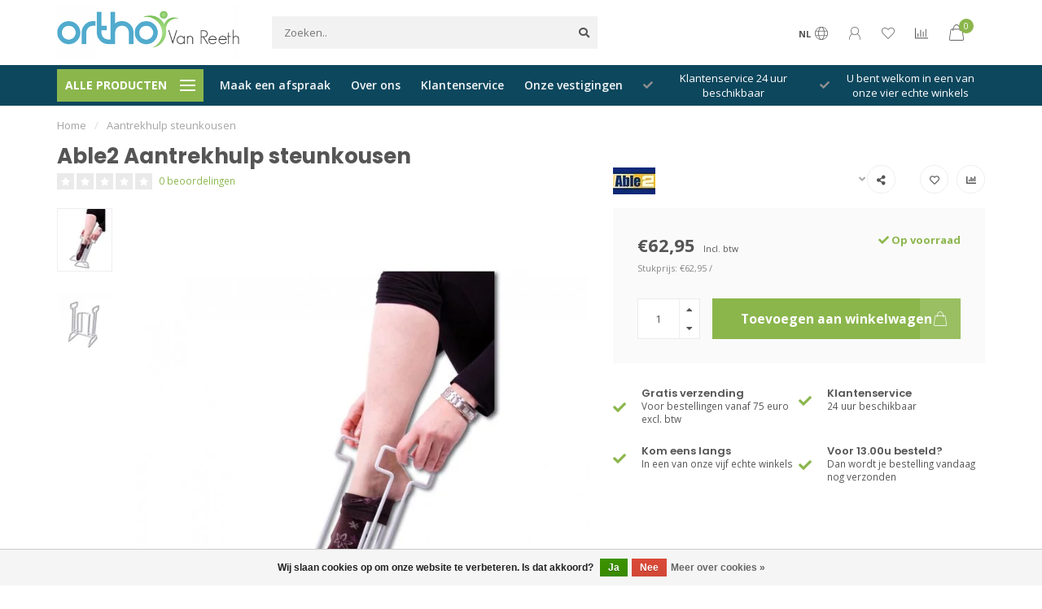

--- FILE ---
content_type: text/html;charset=utf-8
request_url: https://www.orthovanreeth.be/aantrekhulp-steunkousen.html
body_size: 18172
content:
<!DOCTYPE html>
<html lang="nl">
  <head>
    
    <!--
        
        Theme Nova | v1.1.0.18052001_1
        Theme designed and created by Dyvelopment - We are true e-commerce heroes!
        
        For custom Lightspeed eCom work like custom design or development,
        please contact us at www.dyvelopment.com

          _____                  _                                  _   
         |  __ \                | |                                | |  
         | |  | |_   ___   _____| | ___  _ __  _ __ ___   ___ _ __ | |_ 
         | |  | | | | \ \ / / _ \ |/ _ \| '_ \| '_ ` _ \ / _ \ '_ \| __|
         | |__| | |_| |\ V /  __/ | (_) | |_) | | | | | |  __/ | | | |_ 
         |_____/ \__, | \_/ \___|_|\___/| .__/|_| |_| |_|\___|_| |_|\__|
                  __/ |                 | |                             
                 |___/                  |_|                             
    -->
    
    <meta charset="utf-8"/>
<!-- [START] 'blocks/head.rain' -->
<!--

  (c) 2008-2026 Lightspeed Netherlands B.V.
  http://www.lightspeedhq.com
  Generated: 19-01-2026 @ 22:16:50

-->
<link rel="canonical" href="https://www.orthovanreeth.be/aantrekhulp-steunkousen.html"/>
<link rel="alternate" href="https://www.orthovanreeth.be/index.rss" type="application/rss+xml" title="Nieuwe producten"/>
<link href="https://cdn.webshopapp.com/assets/cookielaw.css?2025-02-20" rel="stylesheet" type="text/css"/>
<meta name="robots" content="noodp,noydir"/>
<meta name="google-site-verification" content="tFRcC078Q7NxmdH_9rR9ZjyYhNEhrQ2Xh2Uw2vMwka0"/>
<meta property="og:url" content="https://www.orthovanreeth.be/aantrekhulp-steunkousen.html?source=facebook"/>
<meta property="og:site_name" content="OrthoVanReeth "/>
<meta property="og:title" content="Able2 Aantrekhulp steunkousen"/>
<meta property="og:description" content="U vindt hier allerhande informatie over onze producten en diensten die wij u aanbieden binnen de orthopedie, dit van bedhulp, thuiszorg producten tot een brace"/>
<meta property="og:image" content="https://cdn.webshopapp.com/shops/255977/files/308079353/able2-aantrekhulp-steunkousen.jpg"/>
<!--[if lt IE 9]>
<script src="https://cdn.webshopapp.com/assets/html5shiv.js?2025-02-20"></script>
<![endif]-->
<!-- [END] 'blocks/head.rain' -->
    
        	  	              	    	         
        <title>Able2 Aantrekhulp steunkousen - OrthoVanReeth </title>
    
    <meta name="description" content="U vindt hier allerhande informatie over onze producten en diensten die wij u aanbieden binnen de orthopedie, dit van bedhulp, thuiszorg producten tot een brace" />
    <meta name="keywords" content="Able2, Aantrekhulp, steunkousen" />
    
    <meta http-equiv="X-UA-Compatible" content="IE=edge">
    <meta name="viewport" content="width=device-width, initial-scale=1.0, maximum-scale=1.0, user-scalable=0">
    <meta name="apple-mobile-web-app-capable" content="yes">
    <meta name="apple-mobile-web-app-status-bar-style" content="black">
    
    <link rel="preconnect" href="https://ajax.googleapis.com">
		<link rel="preconnect" href="https://cdn.webshopapp.com/">
		<link rel="preconnect" href="https://cdn.webshopapp.com/">	
		<link rel="preconnect" href="https://fonts.googleapis.com">
		<link rel="preconnect" href="https://fonts.gstatic.com" crossorigin>
    <link rel="dns-prefetch" href="https://ajax.googleapis.com">
		<link rel="dns-prefetch" href="https://cdn.webshopapp.com/">
		<link rel="dns-prefetch" href="https://cdn.webshopapp.com/">	
		<link rel="dns-prefetch" href="https://fonts.googleapis.com">
		<link rel="dns-prefetch" href="https://fonts.gstatic.com" crossorigin>

    <link rel="shortcut icon" href="https://cdn.webshopapp.com/shops/255977/themes/172806/v/68294/assets/favicon.ico?20200526192310" type="image/x-icon" />
    
    <script src="//ajax.googleapis.com/ajax/libs/jquery/1.12.4/jquery.min.js"></script>
    <script>window.jQuery || document.write('<script src="https://cdn.webshopapp.com/shops/255977/themes/172806/assets/jquery-1-12-4-min.js?20240610122522">\x3C/script>')</script>
    
    <script>!navigator.userAgent.match('MSIE 10.0;') || document.write('<script src="https://cdn.webshopapp.com/shops/255977/themes/172806/assets/proto-polyfill.js?20240610122522">\x3C/script>')</script>
    <script>if(navigator.userAgent.indexOf("MSIE ") > -1 || navigator.userAgent.indexOf("Trident/") > -1) { document.write('<script src="https://cdn.webshopapp.com/shops/255977/themes/172806/assets/intersection-observer-polyfill.js?20240610122522">\x3C/script>') }</script>
    
    <link href="//fonts.googleapis.com/css?family=Open%20Sans:400,300,600,700|Poppins:300,400,600,700" rel="preload" as="style">
    <link href="//fonts.googleapis.com/css?family=Open%20Sans:400,300,600,700|Poppins:300,400,600,700" rel="stylesheet">
    
    <link rel="preload" href="https://cdn.webshopapp.com/shops/255977/themes/172806/assets/fontawesome-5-min.css?20240610122522" as="style">
    <link rel="stylesheet" href="https://cdn.webshopapp.com/shops/255977/themes/172806/assets/fontawesome-5-min.css?20240610122522">
    
    <link rel="preload" href="https://cdn.webshopapp.com/shops/255977/themes/172806/assets/bootstrap-min.css?20240610122522" as="style">
    <link rel="stylesheet" href="https://cdn.webshopapp.com/shops/255977/themes/172806/assets/bootstrap-min.css?20240610122522">
    
    <link rel="preload" as="script" href="https://cdn.webshopapp.com/assets/gui.js?2025-02-20">
    <script src="https://cdn.webshopapp.com/assets/gui.js?2025-02-20"></script>
    
    <link rel="preload" as="script" href="https://cdn.webshopapp.com/assets/gui-responsive-2-0.js?2025-02-20">
    <script src="https://cdn.webshopapp.com/assets/gui-responsive-2-0.js?2025-02-20"></script>
    
        <link rel="stylesheet" href="https://cdn.webshopapp.com/shops/255977/themes/172806/assets/fancybox-3-5-7-min.css?20240610122522" />
        
        <link rel="preload" href="https://cdn.webshopapp.com/shops/255977/themes/172806/assets/style.css?20240610122522" as="style">
    <link rel="stylesheet" href="https://cdn.webshopapp.com/shops/255977/themes/172806/assets/style.css?20240610122522" />
        
    <!-- User defined styles -->
    <link rel="preload" href="https://cdn.webshopapp.com/shops/255977/themes/172806/assets/settings.css?20240610122522" as="style">
    <link rel="preload" href="https://cdn.webshopapp.com/shops/255977/themes/172806/assets/custom.css?20240610122522" as="style">
    <link rel="stylesheet" href="https://cdn.webshopapp.com/shops/255977/themes/172806/assets/settings.css?20240610122522" />
    <link rel="stylesheet" href="https://cdn.webshopapp.com/shops/255977/themes/172806/assets/custom.css?20240610122522" />
    
    <script>
   var productStorage = {};
   var theme = {};

  </script>    
    <link type="preload" src="https://cdn.webshopapp.com/shops/255977/themes/172806/assets/countdown-min.js?20240610122522" as="script">
    <link type="preload" src="https://cdn.webshopapp.com/shops/255977/themes/172806/assets/swiper-4-min.js?20240610122522" as="script">
    <link type="preload" src="https://cdn.webshopapp.com/shops/255977/themes/172806/assets/global.js?20240610122522" as="script">
    
            
      </head>
  <body class="layout-custom">
    <div class="body-content"><div class="overlay"><i class="fa fa-times"></i></div><header><div id="header-holder"><div class="container"><div id="header-content"><div class="header-left"><div class="categories-button small scroll scroll-nav hidden-sm hidden-xs hidden-xxs"><div class="nav-icon"><div class="bar1"></div><div class="bar3"></div><span>Menu</span></div></div><div id="mobilenav" class="categories-button small mobile visible-sm visible-xs visible-xxs"><div class="nav-icon"><div class="bar1"></div><div class="bar3"></div></div><span>Menu</span></div><span id="mobilesearch" class="visible-xxs visible-xs visible-sm"><a href="https://www.orthovanreeth.be/"><i class="fa fa-search" aria-hidden="true"></i></a></span><a href="https://www.orthovanreeth.be/" class="logo hidden-sm hidden-xs hidden-xxs"><img class="logo" src="https://cdn.webshopapp.com/shops/255977/themes/172806/v/67587/assets/logo.png?20200526103324" alt="Bv Orthopedie Van Reeth "></a></div><div class="header-center"><div class="search hidden-sm hidden-xs hidden-xxs"><form action="https://www.orthovanreeth.be/search/" class="searchform" method="get"><div class="search-holder"><input type="text" class="searchbox" name="q" placeholder="Zoeken.." autocomplete="off"><i class="fa fa-search" aria-hidden="true"></i><i class="fa fa-times clearsearch" aria-hidden="true"></i></div></form><div class="searchcontent hidden-xs hidden-xxs"><div class="searchresults"></div><div class="more"><a href="#" class="search-viewall">Bekijk alle resultaten <span>(0)</span></a></div><div class="noresults">Geen producten gevonden</div></div></div><a href="https://www.orthovanreeth.be/"><img class="logo hidden-lg hidden-md" src="https://cdn.webshopapp.com/shops/255977/themes/172806/v/67587/assets/logo.png?20200526103324" alt="Bv Orthopedie Van Reeth "></a></div><div class="header-right text-right"><div class="user-actions hidden-sm hidden-xs hidden-xxs"><a href="#" class="header-link" data-fancy="fancy-locale-holder" data-fancy-type="flyout" data-tooltip title="Taal & Valuta" data-placement="bottom"><span class="current-lang">NL</span><i class="nova-icon nova-icon-globe"></i></a><a href="https://www.orthovanreeth.be/account/" class="account header-link" data-fancy="fancy-account-holder" data-tooltip title="Mijn account" data-placement="bottom"><!-- <img src="https://cdn.webshopapp.com/shops/255977/themes/172806/assets/icon-user.svg?20240610122522" alt="My account" class="icon"> --><i class="nova-icon nova-icon-user"></i></a><a href="https://www.orthovanreeth.be/account/wishlist/" class="header-link" data-tooltip title="Verlanglijst" data-placement="bottom" data-fancy="fancy-account-holder"><i class="nova-icon nova-icon-heart"></i></a><a href="" class="header-link compare" data-fancy="fancy-compare-holder" data-fancy-type="flyout" data-tooltip title="Vergelijk" data-placement="bottom"><i class="nova-icon nova-icon-chart"></i></a><div class="fancy-box flyout fancy-compare-holder"><div class="fancy-compare"><div class="row"><div class="col-md-12"><h4>Vergelijk producten</h4></div><div class="col-md-12"><p>U heeft nog geen producten toegevoegd.</p></div></div></div></div><div class="fancy-box flyout fancy-locale-holder"><div class="fancy-locale"><div class=""><label for="">Kies uw taal</label><div class="flex-container middle"><div class="flex-col"><span class="flags nl"></span></div><div class="flex-col flex-grow-1"><select id="" class="fancy-select" onchange="document.location=this.options[this.selectedIndex].getAttribute('data-url')"><option lang="nl" title="Nederlands" data-url="https://www.orthovanreeth.be/go/product/103913675" selected="selected">Nederlands</option></select></div></div></div><div class="margin-top-half"><label for="">Kies uw valuta</label><div class="flex-container middle"><div class="flex-col"><span><strong>€</strong></span></div><div class="flex-col flex-grow-1"><select id="" class="fancy-select" onchange="document.location=this.options[this.selectedIndex].getAttribute('data-url')"><option data-url="https://www.orthovanreeth.be/session/currency/eur/" selected="selected">EUR</option></select></div></div></div></div></div></div><a href="https://www.orthovanreeth.be/cart/" class="cart header-link" data-fancy="fancy-cart-holder"><div class="cart-icon"><i class="nova-icon nova-icon-shopping-bag"></i><span id="qty" class="highlight-bg cart-total-qty shopping-bag">0</span></div></a></div></div></div></div><div class="cf"></div><div class="subheader-holder"><div class="container"><div class="subheader"><nav class="subheader-nav hidden-sm hidden-xs hidden-xxs"><div class="categories-button main">
          Alle producten
          <div class="nav-icon"><div class="bar1"></div><div class="bar2"></div><div class="bar3"></div></div></div><div class="nav-main-holder"><ul class="nav-main"><li class="nav-main-item"><a href="https://www.orthovanreeth.be/thuiszorg/" class="nav-main-item-name has-subs"><img src="https://cdn.webshopapp.com/shops/255977/files/240891869/35x35x1/image.jpg">
                                            Thuiszorg  
            </a><ul class="nav-main-sub fixed-width level-1"><li class="nav-main-item category-title"><h5>Thuiszorg  </h5></li><li class="nav-main-item"><a href="https://www.orthovanreeth.be/thuiszorg/incontinentie-stomamateriaal/" class="nav-sub-item-name">
              			Incontinentie- Stomamateriaal
            			</a></li><li class="nav-main-item"><a href="https://www.orthovanreeth.be/thuiszorg/bad-douche-toilet/" class="nav-sub-item-name has-subs">
              			Bad, Douche &amp; Toilet
            			</a><ul class="nav-main-sub fixed-width level-2"><li class="nav-main-item category-title"><h5>Bad, Douche &amp; Toilet</h5></li><li class="nav-main-item"><a href="https://www.orthovanreeth.be/thuiszorg/bad-douche-toilet/toiletverhogers/" class="nav-sub-item-name">
                        Toiletverhogers
                      </a></li><li class="nav-main-item"><a href="https://www.orthovanreeth.be/thuiszorg/bad-douche-toilet/douchezitjes/" class="nav-sub-item-name">
                        Douchezitjes
                      </a></li><li class="nav-main-item"><a href="https://www.orthovanreeth.be/thuiszorg/bad-douche-toilet/hulpmiddelen-voor-toilet/" class="nav-sub-item-name">
                        Hulpmiddelen voor toilet
                      </a></li><li class="nav-main-item"><a href="https://www.orthovanreeth.be/thuiszorg/bad-douche-toilet/urinalen-en-toebehoren/" class="nav-sub-item-name">
                        Urinalen en toebehoren
                      </a></li><li class="nav-main-item"><a href="https://www.orthovanreeth.be/thuiszorg/bad-douche-toilet/douchestoelen-en-krukjes/" class="nav-sub-item-name">
                        Douchestoelen en krukjes
                      </a></li><li class="nav-main-item"><a href="https://www.orthovanreeth.be/thuiszorg/bad-douche-toilet/bad-en-douche-accessoires/" class="nav-sub-item-name">
                        Bad en douche accessoires
                      </a></li><li class="nav-main-item"><a href="https://www.orthovanreeth.be/thuiszorg/bad-douche-toilet/toiletsteunen/" class="nav-sub-item-name">
                        Toiletsteunen
                      </a></li><li class="nav-main-item"><a href="https://www.orthovanreeth.be/thuiszorg/bad-douche-toilet/wandbeugels/" class="nav-sub-item-name">
                        Wandbeugels
                      </a></li><li class="nav-main-item"><a href="https://www.orthovanreeth.be/thuiszorg/bad-douche-toilet/toiletstoelen/" class="nav-sub-item-name">
                        Toiletstoelen
                      </a></li><li class="nav-main-item"><a href="https://www.orthovanreeth.be/thuiszorg/bad-douche-toilet/badplanken-en-zitjes/" class="nav-sub-item-name">
                        Badplanken en zitjes
                      </a></li><li class="nav-main-item"><a href="https://www.orthovanreeth.be/thuiszorg/bad-douche-toilet/gipsbescherming/" class="nav-sub-item-name">
                        Gipsbescherming
                      </a></li><li class="nav-main-item"><a href="https://www.orthovanreeth.be/thuiszorg/bad-douche-toilet/opstapjes-en-opblaasbare-kussens/" class="nav-sub-item-name">
                        Opstapjes en opblaasbare kussens
                      </a></li><li class="nav-main-item"><a href="https://www.orthovanreeth.be/thuiszorg/bad-douche-toilet/antislip-bad-en-douchematten/" class="nav-sub-item-name">
                        Antislip bad- en douchematten
                      </a></li><li class="nav-main-item"><a href="https://www.orthovanreeth.be/thuiszorg/bad-douche-toilet/mobeli-beugels-zonder-boren/" class="nav-sub-item-name">
                        Mobeli beugels zonder boren
                      </a></li><li class="nav-main-item"><a href="https://www.orthovanreeth.be/thuiszorg/bad-douche-toilet/badlift/" class="nav-sub-item-name">
                        Badlift
                      </a></li><li class="nav-main-item"><a href="https://www.orthovanreeth.be/thuiszorg/bad-douche-toilet/vida-incontinentieproducten/" class="nav-sub-item-name">
                        Vida incontinentieproducten
                      </a></li></ul></li><li class="nav-main-item"><a href="https://www.orthovanreeth.be/thuiszorg/keuken/" class="nav-sub-item-name has-subs">
              			Keuken
            			</a><ul class="nav-main-sub fixed-width level-2"><li class="nav-main-item category-title"><h5>Keuken</h5></li><li class="nav-main-item"><a href="https://www.orthovanreeth.be/thuiszorg/keuken/bestek/" class="nav-sub-item-name">
                        Bestek
                      </a></li><li class="nav-main-item"><a href="https://www.orthovanreeth.be/thuiszorg/keuken/drinkbekers/" class="nav-sub-item-name">
                        Drinkbekers
                      </a></li><li class="nav-main-item"><a href="https://www.orthovanreeth.be/thuiszorg/keuken/keukenhulpmiddelen/" class="nav-sub-item-name">
                        Keukenhulpmiddelen
                      </a></li><li class="nav-main-item"><a href="https://www.orthovanreeth.be/thuiszorg/keuken/borden-en-snijplanken/" class="nav-sub-item-name">
                        Borden en snijplanken
                      </a></li><li class="nav-main-item"><a href="https://www.orthovanreeth.be/thuiszorg/keuken/slabben/" class="nav-sub-item-name">
                        Slabben
                      </a></li><li class="nav-main-item"><a href="https://www.orthovanreeth.be/thuiszorg/keuken/accessoires-eten-en-drinken/" class="nav-sub-item-name">
                        Accessoires - Eten en drinken 
                      </a></li><li class="nav-main-item"><a href="https://www.orthovanreeth.be/thuiszorg/keuken/grijpers/" class="nav-sub-item-name">
                        Grijpers
                      </a></li><li class="nav-main-item"><a href="https://www.orthovanreeth.be/thuiszorg/keuken/anti-slip-materialen/" class="nav-sub-item-name">
                        Anti-slip materialen
                      </a></li><li class="nav-main-item"><a href="https://www.orthovanreeth.be/thuiszorg/keuken/scharen/" class="nav-sub-item-name">
                        Scharen
                      </a></li><li class="nav-main-item"><a href="https://www.orthovanreeth.be/thuiszorg/keuken/bordranden/" class="nav-sub-item-name">
                        Bordranden
                      </a></li></ul></li><li class="nav-main-item"><a href="https://www.orthovanreeth.be/thuiszorg/gezondheid/" class="nav-sub-item-name has-subs">
              			Gezondheid
            			</a><ul class="nav-main-sub fixed-width level-2"><li class="nav-main-item category-title"><h5>Gezondheid</h5></li><li class="nav-main-item"><a href="https://www.orthovanreeth.be/thuiszorg/gezondheid/medicatie/" class="nav-sub-item-name">
                        Medicatie
                      </a></li><li class="nav-main-item"><a href="https://www.orthovanreeth.be/thuiszorg/gezondheid/hand-en-elleboogbescherming/" class="nav-sub-item-name">
                        Hand- en elleboogbescherming
                      </a></li><li class="nav-main-item"><a href="https://www.orthovanreeth.be/thuiszorg/gezondheid/pantoffels/" class="nav-sub-item-name">
                        Pantoffels
                      </a></li><li class="nav-main-item"><a href="https://www.orthovanreeth.be/thuiszorg/gezondheid/gehoorbescherming/" class="nav-sub-item-name">
                        Gehoorbescherming
                      </a></li><li class="nav-main-item"><a href="https://www.orthovanreeth.be/thuiszorg/gezondheid/xpandasox/" class="nav-sub-item-name">
                        Xpandasox
                      </a></li><li class="nav-main-item"><a href="https://www.orthovanreeth.be/thuiszorg/gezondheid/anti-slipsokken/" class="nav-sub-item-name">
                        Anti-slipsokken
                      </a></li><li class="nav-main-item"><a href="https://www.orthovanreeth.be/thuiszorg/gezondheid/bloeddrukmeters-zuurstofmeters/" class="nav-sub-item-name">
                        Bloeddrukmeters &amp; zuurstofmeters. 
                      </a></li><li class="nav-main-item"><a href="https://www.orthovanreeth.be/thuiszorg/gezondheid/ecosox/" class="nav-sub-item-name">
                        Ecosox
                      </a></li><li class="nav-main-item"><a href="https://www.orthovanreeth.be/thuiszorg/gezondheid/therapie/" class="nav-sub-item-name">
                        Therapie
                      </a></li><li class="nav-main-item"><a href="https://www.orthovanreeth.be/thuiszorg/gezondheid/comfortschoenen/" class="nav-sub-item-name">
                        Comfortschoenen
                      </a></li><li class="nav-main-item"><a href="https://www.orthovanreeth.be/thuiszorg/gezondheid/orthopedische-ondersteuning/" class="nav-sub-item-name">
                        Orthopedische ondersteuning
                      </a></li><li class="nav-main-item"><a href="https://www.orthovanreeth.be/thuiszorg/gezondheid/oefening/" class="nav-sub-item-name">
                        Oefening
                      </a></li><li class="nav-main-item"><a href="https://www.orthovanreeth.be/thuiszorg/gezondheid/strengthtape/" class="nav-sub-item-name">
                        StrengthTape
                      </a></li><li class="nav-main-item"><a href="https://www.orthovanreeth.be/thuiszorg/gezondheid/hipshield/" class="nav-sub-item-name">
                        Hipshield
                      </a></li><li class="nav-main-item"><a href="https://www.orthovanreeth.be/thuiszorg/gezondheid/voetbescherming/" class="nav-sub-item-name">
                        Voetbescherming
                      </a></li><li class="nav-main-item"><a href="https://www.orthovanreeth.be/thuiszorg/gezondheid/weegschalen/" class="nav-sub-item-name">
                        Weegschalen
                      </a></li><li class="nav-main-item"><a href="https://www.orthovanreeth.be/thuiszorg/gezondheid/luchtzuivering/" class="nav-sub-item-name">
                        Luchtzuivering 
                      </a></li><li class="nav-main-item"><a href="https://www.orthovanreeth.be/thuiszorg/gezondheid/elektrische-toestellen/" class="nav-sub-item-name">
                        Elektrische toestellen 
                      </a></li></ul></li><li class="nav-main-item"><a href="https://www.orthovanreeth.be/thuiszorg/slaapkamer/" class="nav-sub-item-name has-subs">
              			Slaapkamer
            			</a><ul class="nav-main-sub fixed-width level-2"><li class="nav-main-item category-title"><h5>Slaapkamer</h5></li><li class="nav-main-item"><a href="https://www.orthovanreeth.be/thuiszorg/slaapkamer/aankleden/" class="nav-sub-item-name">
                        Aankleden
                      </a></li><li class="nav-main-item"><a href="https://www.orthovanreeth.be/thuiszorg/slaapkamer/stoel-en-bed-verhogers/" class="nav-sub-item-name">
                        Stoel- en bed verhogers
                      </a></li><li class="nav-main-item"><a href="https://www.orthovanreeth.be/thuiszorg/slaapkamer/bedleestafels/" class="nav-sub-item-name">
                        Bedleestafels
                      </a></li><li class="nav-main-item"><a href="https://www.orthovanreeth.be/thuiszorg/slaapkamer/bedhekken-en-steunen/" class="nav-sub-item-name">
                        Bedhekken en steunen
                      </a></li><li class="nav-main-item"><a href="https://www.orthovanreeth.be/thuiszorg/slaapkamer/matrasbescherming/" class="nav-sub-item-name">
                        Matrasbescherming
                      </a></li><li class="nav-main-item"><a href="https://www.orthovanreeth.be/thuiszorg/slaapkamer/warmtedekens/" class="nav-sub-item-name">
                        Warmtedekens
                      </a></li><li class="nav-main-item"><a href="https://www.orthovanreeth.be/thuiszorg/slaapkamer/hoofdkussens/" class="nav-sub-item-name">
                        Hoofdkussens
                      </a></li><li class="nav-main-item"><a href="https://www.orthovanreeth.be/thuiszorg/slaapkamer/kussens/" class="nav-sub-item-name">
                        Kussens
                      </a></li><li class="nav-main-item"><a href="https://www.orthovanreeth.be/thuiszorg/slaapkamer/theraline-hoefijzerkussens/" class="nav-sub-item-name">
                        Theraline hoefijzerkussens
                      </a></li></ul></li><li class="nav-main-item"><a href="https://www.orthovanreeth.be/thuiszorg/wonen-comfort/" class="nav-sub-item-name has-subs">
              			Wonen &amp; Comfort
            			</a><ul class="nav-main-sub fixed-width level-2"><li class="nav-main-item category-title"><h5>Wonen &amp; Comfort</h5></li><li class="nav-main-item"><a href="https://www.orthovanreeth.be/thuiszorg/wonen-comfort/hobby/" class="nav-sub-item-name">
                        Hobby
                      </a></li><li class="nav-main-item"><a href="https://www.orthovanreeth.be/thuiszorg/wonen-comfort/lezen-en-schrijven/" class="nav-sub-item-name">
                        Lezen en schrijven
                      </a></li><li class="nav-main-item"><a href="https://www.orthovanreeth.be/thuiszorg/wonen-comfort/batterijen/" class="nav-sub-item-name">
                        Batterijen
                      </a></li><li class="nav-main-item"><a href="https://www.orthovanreeth.be/thuiszorg/wonen-comfort/zitkussens/" class="nav-sub-item-name">
                        Zitkussens
                      </a></li><li class="nav-main-item"><a href="https://www.orthovanreeth.be/thuiszorg/wonen-comfort/zitten/" class="nav-sub-item-name">
                        Zitten
                      </a></li><li class="nav-main-item"><a href="https://www.orthovanreeth.be/thuiszorg/wonen-comfort/zitkrukken/" class="nav-sub-item-name">
                        Zitkrukken
                      </a></li><li class="nav-main-item"><a href="https://www.orthovanreeth.be/thuiszorg/wonen-comfort/tuinieren/" class="nav-sub-item-name">
                        Tuinieren
                      </a></li><li class="nav-main-item"><a href="https://www.orthovanreeth.be/thuiszorg/wonen-comfort/rugondersteuning/" class="nav-sub-item-name">
                        Rugondersteuning
                      </a></li><li class="nav-main-item"><a href="https://www.orthovanreeth.be/thuiszorg/wonen-comfort/wigkussens/" class="nav-sub-item-name">
                        Wigkussens
                      </a></li><li class="nav-main-item"><a href="https://www.orthovanreeth.be/thuiszorg/wonen-comfort/klokken/" class="nav-sub-item-name">
                        Klokken
                      </a></li><li class="nav-main-item"><a href="https://www.orthovanreeth.be/thuiszorg/wonen-comfort/blue-badge/" class="nav-sub-item-name">
                        Blue Badge
                      </a></li><li class="nav-main-item"><a href="https://www.orthovanreeth.be/thuiszorg/wonen-comfort/home-solutions/" class="nav-sub-item-name">
                        Home Solutions
                      </a></li><li class="nav-main-item"><a href="https://www.orthovanreeth.be/thuiszorg/wonen-comfort/persoonlijke-protector/" class="nav-sub-item-name">
                        Persoonlijke Protector 
                      </a></li></ul></li></ul></li><li class="nav-main-item"><a href="https://www.orthovanreeth.be/prothesen/" class="nav-main-item-name has-subs"><img src="https://cdn.webshopapp.com/shops/255977/files/240891395/35x35x1/image.jpg">
                                            Prothesen
            </a><ul class="nav-main-sub fixed-width level-1"><li class="nav-main-item category-title"><h5>Prothesen</h5></li><li class="nav-main-item"><a href="https://www.orthovanreeth.be/prothesen/armprothesen/" class="nav-sub-item-name">
              			Armprothesen
            			</a></li><li class="nav-main-item"><a href="https://www.orthovanreeth.be/prothesen/onderbeen-beenprothesen/" class="nav-sub-item-name">
              			Onderbeen &amp; Beenprothesen
            			</a></li><li class="nav-main-item"><a href="https://www.orthovanreeth.be/prothesen/silicone-prothesen/" class="nav-sub-item-name">
              			Silicone prothesen
            			</a></li></ul></li><li class="nav-main-item"><a href="https://www.orthovanreeth.be/orthesen/" class="nav-main-item-name has-subs"><img src="https://cdn.webshopapp.com/shops/255977/files/240891569/35x35x1/image.jpg">
                                            Orthesen 
            </a><ul class="nav-main-sub fixed-width level-1"><li class="nav-main-item category-title"><h5>Orthesen </h5></li><li class="nav-main-item"><a href="https://www.orthovanreeth.be/orthesen/hoofd-halsbraces/" class="nav-sub-item-name">
              			Hoofd- &amp; halsbraces
            			</a></li><li class="nav-main-item"><a href="https://www.orthovanreeth.be/orthesen/rugbraces/" class="nav-sub-item-name">
              			Rugbraces
            			</a></li><li class="nav-main-item"><a href="https://www.orthovanreeth.be/orthesen/kniebraces/" class="nav-sub-item-name">
              			Kniebraces
            			</a></li><li class="nav-main-item"><a href="https://www.orthovanreeth.be/orthesen/enkel-voetbraces-voetopheffer/" class="nav-sub-item-name">
              			Enkel- &amp; voetbraces &amp; voetopheffer
            			</a></li></ul></li><li class="nav-main-item"><a href="https://www.orthovanreeth.be/mobiliteit-zitschalen/" class="nav-main-item-name has-subs"><img src="https://cdn.webshopapp.com/shops/255977/files/282024484/35x35x1/image.jpg">
                                            Mobiliteit &amp; Zitschalen
            </a><ul class="nav-main-sub fixed-width level-1"><li class="nav-main-item category-title"><h5>Mobiliteit &amp; Zitschalen</h5></li><li class="nav-main-item"><a href="https://www.orthovanreeth.be/mobiliteit-zitschalen/rollators-loophulpen/" class="nav-sub-item-name">
              			Rollators &amp; Loophulpen 
            			</a></li><li class="nav-main-item"><a href="https://www.orthovanreeth.be/mobiliteit-zitschalen/revarasports-rolstoelhandschoenen/" class="nav-sub-item-name">
              			RevaraSports rolstoelhandschoenen
            			</a></li><li class="nav-main-item"><a href="https://www.orthovanreeth.be/mobiliteit-zitschalen/rolstoelen-9655628/" class="nav-sub-item-name">
              			Rolstoelen
            			</a></li><li class="nav-main-item"><a href="https://www.orthovanreeth.be/mobiliteit-zitschalen/hulpmiddelen-voor-de-auto/" class="nav-sub-item-name">
              			Hulpmiddelen voor de auto
            			</a></li><li class="nav-main-item"><a href="https://www.orthovanreeth.be/mobiliteit-zitschalen/elleboogkrukken/" class="nav-sub-item-name">
              			Elleboogkrukken
            			</a></li><li class="nav-main-item"><a href="https://www.orthovanreeth.be/mobiliteit-zitschalen/wandelstokken/" class="nav-sub-item-name">
              			Wandelstokken
            			</a></li><li class="nav-main-item"><a href="https://www.orthovanreeth.be/mobiliteit-zitschalen/drempelhulpen/" class="nav-sub-item-name">
              			Drempelhulpen
            			</a></li><li class="nav-main-item"><a href="https://www.orthovanreeth.be/mobiliteit-zitschalen/accessoires-loophulpmiddelen/" class="nav-sub-item-name">
              			Accessoires loophulpmiddelen
            			</a></li><li class="nav-main-item"><a href="https://www.orthovanreeth.be/mobiliteit-zitschalen/rolstoel-en-scootmobielaccessoires/" class="nav-sub-item-name">
              			Rolstoel- en scootmobielaccessoires
            			</a></li><li class="nav-main-item"><a href="https://www.orthovanreeth.be/mobiliteit-zitschalen/rolstoel-en-scootmobieltassen/" class="nav-sub-item-name">
              			Rolstoel- en scootmobieltassen
            			</a></li><li class="nav-main-item"><a href="https://www.orthovanreeth.be/mobiliteit-zitschalen/regenkleding-en-bescherming/" class="nav-sub-item-name">
              			Regenkleding en bescherming 
            			</a></li><li class="nav-main-item"><a href="https://www.orthovanreeth.be/mobiliteit-zitschalen/transferhulpmiddelen/" class="nav-sub-item-name">
              			Transferhulpmiddelen
            			</a></li><li class="nav-main-item"><a href="https://www.orthovanreeth.be/mobiliteit-zitschalen/scooters/" class="nav-sub-item-name">
              			Scooters
            			</a></li></ul></li><li class="nav-main-item"><a href="https://www.orthovanreeth.be/steunzolen/" class="nav-main-item-name"><img src="https://cdn.webshopapp.com/shops/255977/files/240891662/35x35x1/image.jpg">
                                            Steunzolen
            </a></li><li class="nav-main-item"><a href="https://www.orthovanreeth.be/compressiekousen/" class="nav-main-item-name has-subs"><img src="https://cdn.webshopapp.com/shops/255977/files/327516683/35x35x1/image.jpg">
                                            Compressiekousen 
            </a><ul class="nav-main-sub fixed-width level-1"><li class="nav-main-item category-title"><h5>Compressiekousen </h5></li><li class="nav-main-item"><a href="https://www.orthovanreeth.be/compressiekousen/drukklasse-1/" class="nav-sub-item-name">
              			Drukklasse 1
            			</a></li></ul></li><li class="nav-main-item"><a href="https://www.orthovanreeth.be/sportorthopedie/" class="nav-main-item-name"><img src="https://cdn.webshopapp.com/shops/255977/files/282024571/35x35x1/image.jpg">
                                            Sportorthopedie
            </a></li><li class="nav-main-item"><a href="https://www.orthovanreeth.be/redressiehelm/" class="nav-main-item-name"><img src="https://cdn.webshopapp.com/shops/255977/files/314079877/35x35x1/image.jpg">
                                            Redressiehelm
            </a></li><li class="nav-main-item"><a href="https://www.orthovanreeth.be/maatschoen-orthopedische-schoen/" class="nav-main-item-name has-subs"><img src="https://cdn.webshopapp.com/shops/255977/files/319503432/35x35x1/image.jpg">
                                            Maatschoen &amp; orthopedische schoen
            </a><ul class="nav-main-sub fixed-width level-1"><li class="nav-main-item category-title"><h5>Maatschoen &amp; orthopedische schoen</h5></li><li class="nav-main-item"><a href="https://www.orthovanreeth.be/maatschoen-orthopedische-schoen/orthopedische-schoenen/" class="nav-sub-item-name">
              			Orthopedische schoenen
            			</a></li><li class="nav-main-item"><a href="https://www.orthovanreeth.be/maatschoen-orthopedische-schoen/comfortslipper/" class="nav-sub-item-name">
              			Comfortslipper
            			</a></li></ul></li></ul></div></nav><div class="subheader-links hidden-sm hidden-xs hidden-xxs"><a href="https://widget.onlineafspraken.nl/consumer/booking/book/key/fndb73oawn37-fzdb33/l/61124/ln/nl/t/8080c4/f/14141014/o/theme:advanced,dp:classic/c/00aeef,7dc473,111,0f0,c6df9c,fff,50,363636/at/0/rs/0/pp/0/output/html" target="_blank">Maak een afspraak</a><a href="https://www.orthovanreeth.be/service/about/" target="">Over ons</a><a href="https://www.orthovanreeth.be/service/" target="">Klantenservice</a><a href="https://www.orthovanreeth.be/service/stores/" target="">Onze vestigingen</a></div><div class="subheader-usps"><div class="usps-slider-holder" style="width:100%;"><div class="swiper-container usps-header with-header"><div class="swiper-wrapper"><div class="swiper-slide usp-block"><i class="fas fa-check"></i> Gratis verzending vanaf €75 excl. btw
        </div><div class="swiper-slide usp-block"><i class="fas fa-check"></i> Klantenservice 24 uur beschikbaar
        </div><div class="swiper-slide usp-block"><i class="fas fa-check"></i> U bent welkom in een van onze vier echte winkels
        </div><div class="swiper-slide usp-block"><i class="fas fa-check"></i> Groot assortiment orthopedische producten
        </div></div></div></div></div></div></div></div><div class="subnav-dimmed"></div></header><div class="breadcrumbs"><div class="container"><div class="row"><div class="col-md-12"><a href="https://www.orthovanreeth.be/" title="Home">Home</a><span><span class="seperator">/</span><a href="https://www.orthovanreeth.be/aantrekhulp-steunkousen.html"><span>Aantrekhulp steunkousen</span></a></span></div></div></div></div><div class="addtocart-sticky"><div class="container"><div class="flex-container marginless middle"><img src="https://cdn.webshopapp.com/shops/255977/files/308079353/42x42x2/image.jpg" alt="" class="max-size"><h5 class="title hidden-xs hidden-xxs">Able2 Aantrekhulp steunkousen</h5><div class="sticky-price"><span class="price">€62,95</span></div><a href="https://www.orthovanreeth.be/cart/add/210123185/" class="button quick-cart smaall-button" data-title="Aantrekhulp steunkousen" data-price="€62,95" data-variant="Aantrekhulp steunkousen (frame)" data-image="https://cdn.webshopapp.com/shops/255977/files/308079353/650x750x2/image.jpg">Toevoegen aan winkelwagen</a><a href="https://www.orthovanreeth.be/account/wishlistAdd/103913675/?variant_id=210123185" class="button lined sticky-wishlist hidden-xs hidden-xxs" data-tooltip data-original-title="Aan verlanglijst toevoegen" data-placement="bottom"><i class="nova-icon nova-icon-heart"></i></a></div></div></div><div class="container productpage"><div class="row"><div class="col-md-12"><div class="product-title hidden-xxs hidden-xs hidden-sm"><div class=""><h1 class="">Able2 Aantrekhulp steunkousen </h1></div><div class="row"><div class="col-md-7"><div class="title-appendix"><div class="reviewscore"><span class="stars"><i class="fa fa-star empty" aria-hidden="true"></i><i class="fa fa-star empty" aria-hidden="true"></i><i class="fa fa-star empty" aria-hidden="true"></i><i class="fa fa-star empty" aria-hidden="true"></i><i class="fa fa-star empty" aria-hidden="true"></i></span><a href="#reviews" data-scrollview-id="reviews" data-scrollview-offset="150" class="highlight-txt hidden-xxs hidden-xs hidden-sm">0 beoordelingen</a></div></div></div><div class="col-md-5"><div class="title-appendix"><a href="https://www.orthovanreeth.be/brands/able2/" class="margin-right-10"><!--                       <img src="https://cdn.webshopapp.com/shops/255977/files/303375114/44x28x1/image.jpg" class="responsive" alt=""> --><img src="https://cdn.webshopapp.com/shops/255977/files/303375114/52x33x1/image.jpg" class="responsive" alt=""></a><div class="wishlist text-right"><a href="https://www.orthovanreeth.be/account/wishlistAdd/103913675/?variant_id=210123185" class="margin-right-10" data-tooltip title="Aan verlanglijst toevoegen"><i class="far fa-heart"></i></a><a href="https://www.orthovanreeth.be/compare/add/210123185/" class="compare" data-tooltip title="Toevoegen om te vergelijken" data-compare="210123185"><i class="fas fa-chart-bar"></i></a></div><div class="share dropdown-holder"><a href="#" class="share-toggle" data-toggle="dropdown" data-tooltip title="Deel dit product"><i class="fa fa-share-alt"></i></a><div class="content dropdown-content dropdown-right"><a onclick="return !window.open(this.href,'Aantrekhulp steunkousen', 'width=500,height=500')" target="_blank" href="https://www.facebook.com/sharer/sharer.php?u=https%3A%2F%2Fwww.orthovanreeth.be%2Faantrekhulp-steunkousen.html" class="facebook"><i class="fab fa-facebook-square"></i></a><a onclick="return !window.open(this.href,'Aantrekhulp steunkousen', 'width=500,height=500')" target="_blank" href="https://twitter.com/home?status=aantrekhulp-steunkousen.html" class="twitter"><i class="fab fa-twitter-square"></i></a><a onclick="return !window.open(this.href,'Aantrekhulp steunkousen', 'width=500,height=500')" target="_blank" href="https://pinterest.com/pin/create/button/?url=https://www.orthovanreeth.be/aantrekhulp-steunkousen.html&media=https://cdn.webshopapp.com/shops/255977/files/308079353/image.jpg&description=" class="pinterest"><i class="fab fa-pinterest-square"></i></a></div></div></div></div></div></div></div></div><div class="content-box"><div class="row"><div class="col-md-1 hidden-sm hidden-xs hidden-xxs thumbs-holder vertical"><div class="thumbs vertical" style="margin-top:0;"><div class="swiper-container swiper-container-vert swiper-productthumbs" style="height:100%; width:100%;"><div class="swiper-wrapper"><div class="swiper-slide swiper-slide-vert active"><img src="https://cdn.webshopapp.com/shops/255977/files/308079353/65x75x1/able2-aantrekhulp-steunkousen.jpg" alt="" class="img-responsive"></div><div class="swiper-slide swiper-slide-vert"><img src="https://cdn.webshopapp.com/shops/255977/files/308079356/65x75x1/able2-aantrekhulp-steunkousen.jpg" alt="" class="img-responsive"></div></div></div></div></div><div class="col-sm-6 productpage-left"><div class="row"><div class="col-md-12"><div class="product-image-holder" id="holder"><div class="swiper-container swiper-productimage product-image"><div class="swiper-wrapper"><div class="swiper-slide zoom" data-src="https://cdn.webshopapp.com/shops/255977/files/308079353/able2-aantrekhulp-steunkousen.jpg" data-fancybox="product-images"><img data-src="https://cdn.webshopapp.com/shops/255977/files/308079353/650x750x2/able2-aantrekhulp-steunkousen.jpg" class="swiper-lazy img-responsive" data-src-zoom="https://cdn.webshopapp.com/shops/255977/files/308079353/able2-aantrekhulp-steunkousen.jpg" alt="Able2 Aantrekhulp steunkousen"></div><div class="swiper-slide zoom" data-src="https://cdn.webshopapp.com/shops/255977/files/308079356/able2-aantrekhulp-steunkousen.jpg" data-fancybox="product-images"><img data-src="https://cdn.webshopapp.com/shops/255977/files/308079356/650x750x2/able2-aantrekhulp-steunkousen.jpg" class="swiper-lazy img-responsive" data-src-zoom="https://cdn.webshopapp.com/shops/255977/files/308079356/able2-aantrekhulp-steunkousen.jpg" alt="Able2 Aantrekhulp steunkousen"></div></div></div><a href="https://www.orthovanreeth.be/account/wishlistAdd/103913675/?variant_id=210123185" class="mobile-wishlist visible-sm visible-xs visible-xxs"><i class="nova-icon nova-icon-heart"></i></a></div><div class="swiper-pagination swiper-pagination-image hidden-md hidden-lg"></div></div></div></div><div class="col-md-5 col-sm-6 productpage-right"><div class="row visible-xxs visible-xs visible-sm"><div class="col-md-12"><div class="mobile-pre-title"><a href="https://www.orthovanreeth.be/brands/able2/" class="brand-button rounded margin-right-10">Able2</a></div><div class="mobile-title"><h4>Able2 Aantrekhulp steunkousen</h4></div></div></div><!-- start offer wrapper --><div class="offer-holder"><div class="row "><div class="col-md-12"><div class="product-price"><div class="row"><div class="col-xs-6"><span class="price margin-right-10">€62,95</span><span class="price-strict">Incl. btw</span></div><div class="col-xs-6 text-right"><div class="stock"><div class="in-stock"><i class="fa fa-check"></i> Op voorraad</div></div></div><div class="col-md-12"><div class="unit-price">
                  Stukprijs: €62,95 / 
                </div></div></div></div></div></div><form action="https://www.orthovanreeth.be/cart/add/210123185/" id="product_configure_form" method="post"><div class="row margin-top" style="display:none;"><div class="col-md-12"><div class="productform variant-blocks"><input type="hidden" name="bundle_id" id="product_configure_bundle_id" value=""></div></div></div><div class="row"><div class="col-md-12 rowmargin"><div class="addtocart-holder"><div class="qty"><input type="text" name="quantity" class="quantity qty-fast" value="1"><span class="qtyadd"><i class="fa fa-caret-up"></i></span><span class="qtyminus"><i class="fa fa-caret-down"></i></span></div><div class="addtocart"><button type="submit" name="addtocart" class="btn-addtocart quick-cart button button-cta" data-vid="210123185" data-title="Aantrekhulp steunkousen" data-variant="Aantrekhulp steunkousen (frame)" data-price="€62,95" data-image="https://cdn.webshopapp.com/shops/255977/files/308079353/650x750x2/image.jpg">
                Toevoegen aan winkelwagen <span class="icon-holder"><i class="nova-icon nova-icon-shopping-bag"></i></span></button></div></div></div></div></form></div><!-- end offer wrapper --><div class="row rowmargin"><div class="col-md-12"><div class="productpage-usps"><ul><li><i class="fas fa-check"></i><h4>Gratis verzending</h4> Voor bestellingen vanaf 75 euro excl. btw</li><li><i class="fas fa-check"></i><h4>Klantenservice</h4> 24 uur beschikbaar</li><li class="seperator"></li><li><i class="fas fa-check"></i><h4>Kom eens langs</h4> In een van onze vijf echte winkels</li><li><i class="fas fa-check"></i><h4>Voor 13.00u besteld?</h4> Dan wordt je bestelling vandaag nog verzonden</li></ul></div></div></div></div></div><div class="row margin-top-50 product-details"><div class="col-md-7 info-left"><!--<div class="product-details-nav hidden-xxs hidden-xs hidden-sm"><a href="#information" class="button-txt" data-scrollview-id="information" data-scrollview-offset="190">Beschrijving</a><a href="#specifications" class="button-txt" data-scrollview-id="specifications" data-scrollview-offset="150">Specificaties</a><a href="#reviews" class="button-txt" data-scrollview-id="reviews" data-scrollview-offset="150">Reviews</a></div>--><div class="product-info active" id="information"><h4 class="block-title ">
		      Productomschrijving
    		</h4><div class="content block-content active">
      		          	Deze aantrekhulp maakt het gemakkelijk om uw<br />steunkousen aan te trekken. Gemaakt van staal<br />met een gladde plastic afwerking. Plaats de kous<br />over de middensteun, steek de tenen erin en trek<br />de kous in één beweging op.<br /><br />De breedte van het middenstuk aan de binnenkant is 10 cm.
                  </div></div><div class="embed-specs-holder" id="specifications"><h4 class="block-title">Specificaties</h4><div class="block-content"><div class="specs"><div class="spec-holder"><div class="row"><div class="col-xs-5 spec-name">
              Artikelnummer
          </div><div class="col-xs-7 spec-value">
            PR55321
          </div></div></div><div class="spec-holder"><div class="row"><div class="col-xs-5 spec-name">
              EAN Code
          </div><div class="col-xs-7 spec-value">
            5050996010069
          </div></div></div><div class="spec-holder"><div class="row"><div class="col-xs-5 spec-name">
              SKU
          </div><div class="col-xs-7 spec-value">
            PR55321
          </div></div></div></div></div></div><div class="product-reviews" id="reviews"><h4 class="block-title">Reviews
        <span class="review-stars small visible-sm visible-xs visible-xxs"><span class="stars"><i class="fa fa-star empty"></i><i class="fa fa-star empty"></i><i class="fa fa-star empty"></i><i class="fa fa-star empty"></i><i class="fa fa-star empty"></i></span></span></h4><div class="block-content"><div class="reviews-header"><div class="reviews-score"><span class="stars"><i class="fa fa-star empty"></i><i class="fa fa-star empty"></i><i class="fa fa-star empty"></i><i class="fa fa-star empty"></i><i class="fa fa-star empty"></i></span>
                          
                            	0 beoordelingen
                            
                            <div class="" style="margin-top:15px;"><a href="" class="button" data-fancy="fancy-review-holder">Je beoordeling toevoegen</a></div></div><div class="reviews-extracted hidden-xs hidden-xxs"><div class="reviews-extracted-block"><i class="fas fa-star"></i><i class="fas fa-star"></i><i class="fas fa-star"></i><i class="fas fa-star"></i><i class="fas fa-star"></i><div class="review-bar gray-bg darker"><div class="fill" style="width:NAN%"></div></div></div><div class="reviews-extracted-block"><i class="fas fa-star"></i><i class="fas fa-star"></i><i class="fas fa-star"></i><i class="fas fa-star"></i><i class="fas fa-star empty"></i><div class="review-bar gray-bg darker"><div class="fill" style="width:NAN%"></div></div></div><div class="reviews-extracted-block"><i class="fas fa-star"></i><i class="fas fa-star"></i><i class="fas fa-star"></i><i class="fas fa-star empty"></i><i class="fas fa-star empty"></i><div class="review-bar gray-bg darker"><div class="fill" style="width:NAN%"></div></div></div><div class="reviews-extracted-block"><i class="fas fa-star"></i><i class="fas fa-star"></i><i class="fas fa-star empty"></i><i class="fas fa-star empty"></i><i class="fas fa-star empty"></i><div class="review-bar gray-bg darker"><div class="fill" style="width:NAN%"></div></div></div><div class="reviews-extracted-block"><i class="fas fa-star"></i><i class="fas fa-star empty"></i><i class="fas fa-star empty"></i><i class="fas fa-star empty"></i><i class="fas fa-star empty"></i><div class="review-bar gray-bg darker"><div class="fill" style="width:NAN%"></div></div></div></div></div><div class="reviews"></div></div></div></div><div class="col-md-5 info-right"><div class="related-products active static-products-holder dynamic-related"data-related-json="https://www.orthovanreeth.be/thuiszorg/slaapkamer/aankleden/page1.ajax?sort=popular"><h4 class="block-title">Gerelateerde producten</h4><div class="products-holder block-content active"><div class="swiper-container swiper-related-products"><div class="swiper-wrapper"></div><div class="button-holder"><div class="swiper-related-prev"><i class="fas fa-chevron-left"></i></div><div class="swiper-related-next"><i class="fas fa-chevron-right"></i></div></div></div></div></div></div></div></div></div><div class="productpage fancy-modal specs-modal-holder"><div class="specs-modal rounded"><div class="x"></div><h4 style="margin-bottom:15px;">Specificaties</h4><div class="specs"><div class="spec-holder"><div class="row"><div class="col-xs-5 spec-name">
              Artikelnummer
          </div><div class="col-xs-7 spec-value">
            PR55321
          </div></div></div><div class="spec-holder"><div class="row"><div class="col-xs-5 spec-name">
              EAN Code
          </div><div class="col-xs-7 spec-value">
            5050996010069
          </div></div></div><div class="spec-holder"><div class="row"><div class="col-xs-5 spec-name">
              SKU
          </div><div class="col-xs-7 spec-value">
            PR55321
          </div></div></div></div></div></div><div class="productpage fancy-modal reviews-modal-holder"><div class="reviews-modal rounded"><div class="x"></div><div class="reviews"><div class="reviews-header"><div class="reviews-score"><h4 style="margin-bottom:10px;">Aantrekhulp steunkousen</h4><span class="stars"><i class="fa fa-star empty"></i><i class="fa fa-star empty"></i><i class="fa fa-star empty"></i><i class="fa fa-star empty"></i><i class="fa fa-star empty"></i></span>
                          
                            	0 beoordelingen
                            
                          </div><div class="reviews-extracted hidden-xs hidden-xxs"><div class="reviews-extracted-block"><i class="fas fa-star"></i><i class="fas fa-star"></i><i class="fas fa-star"></i><i class="fas fa-star"></i><i class="fas fa-star"></i><div class="review-bar gray-bg darker"><div class="fill" style="width:NAN%"></div></div></div><div class="reviews-extracted-block"><i class="fas fa-star"></i><i class="fas fa-star"></i><i class="fas fa-star"></i><i class="fas fa-star"></i><i class="fas fa-star empty"></i><div class="review-bar gray-bg darker"><div class="fill" style="width:NAN%"></div></div></div><div class="reviews-extracted-block"><i class="fas fa-star"></i><i class="fas fa-star"></i><i class="fas fa-star"></i><i class="fas fa-star empty"></i><i class="fas fa-star empty"></i><div class="review-bar gray-bg darker"><div class="fill" style="width:NAN%"></div></div></div><div class="reviews-extracted-block"><i class="fas fa-star"></i><i class="fas fa-star"></i><i class="fas fa-star empty"></i><i class="fas fa-star empty"></i><i class="fas fa-star empty"></i><div class="review-bar gray-bg darker"><div class="fill" style="width:NAN%"></div></div></div><div class="reviews-extracted-block"><i class="fas fa-star"></i><i class="fas fa-star empty"></i><i class="fas fa-star empty"></i><i class="fas fa-star empty"></i><i class="fas fa-star empty"></i><div class="review-bar gray-bg darker"><div class="fill" style="width:NAN%"></div></div></div></div></div><div class="reviews"></div></div></div></div><div class="fancy-box fancy-review-holder"><div class="fancy-review"><div class="container"><div class="row"><div class="col-md-12"><h4>Beoordeel Able2 Aantrekhulp steunkousen</h4><p></p></div><div class="col-md-12 margin-top"><form action="https://www.orthovanreeth.be/account/reviewPost/103913675/" method="post" id="form_add_review"><input type="hidden" name="key" value="3c352ec83c6717649e3870a154d4a50e"><label for="score">Score</label><select class="fancy-select" name="score" id="score"><option value="1">1 Ster</option><option value="2">2 Ster(ren)</option><option value="3">3 Ster(ren)</option><option value="4">4 Ster(ren)</option><option value="5" selected>5 Ster(ren)</option></select><label for="review_name" class="margin-top-half">Naam</label><input type="text" name="name" placeholder="Naam"><label for="review" class="margin-top-half">Beschrijving</label><textarea id="review" class="" name="review" placeholder="Beoordelen" style="width:100%;"></textarea><button type="submit" class="button"><i class="fa fa-edit"></i> Toevoegen</button></form></div></div></div></div></div><!-- [START] 'blocks/body.rain' --><script>
(function () {
  var s = document.createElement('script');
  s.type = 'text/javascript';
  s.async = true;
  s.src = 'https://www.orthovanreeth.be/services/stats/pageview.js?product=103913675&hash=7af1';
  ( document.getElementsByTagName('head')[0] || document.getElementsByTagName('body')[0] ).appendChild(s);
})();
</script><!-- Google Tag Manager --><script>(function(w,d,s,l,i){w[l]=w[l]||[];w[l].push({'gtm.start':
new Date().getTime(),event:'gtm.js'});var f=d.getElementsByTagName(s)[0],
j=d.createElement(s),dl=l!='dataLayer'?'&l='+l:'';j.async=true;j.src=
'https://www.googletagmanager.com/gtm.js?id='+i+dl;f.parentNode.insertBefore(j,f);
})(window,document,'script','dataLayer','GTM-M28SGQ6');</script><!-- End Google Tag Manager --><script>
(function () {
  var s = document.createElement('script');
  s.type = 'text/javascript';
  s.async = true;
  s.src = 'https://apps.vivaio.nu/shareme/get-js/255977.js';
  ( document.getElementsByTagName('head')[0] || document.getElementsByTagName('body')[0] ).appendChild(s);
})();
</script><script>
// VIEWSION.net APPLoader
var d=document;var s=d.createElement('script');s.async=true;s.type="text/javascript";s.src="https://seoshop.viewsion.net/apps/js/c/1547c3/apploader.js";d.body.appendChild(s);
</script><div class="wsa-cookielaw">
            Wij slaan cookies op om onze website te verbeteren. Is dat akkoord?
      <a href="https://www.orthovanreeth.be/cookielaw/optIn/" class="wsa-cookielaw-button wsa-cookielaw-button-green" rel="nofollow" title="Ja">Ja</a><a href="https://www.orthovanreeth.be/cookielaw/optOut/" class="wsa-cookielaw-button wsa-cookielaw-button-red" rel="nofollow" title="Nee">Nee</a><a href="https://www.orthovanreeth.be/service/privacy-policy/" class="wsa-cookielaw-link" rel="nofollow" title="Meer over cookies">Meer over cookies &raquo;</a></div><!-- [END] 'blocks/body.rain' --><div class="newsletter gray-bg"><h3><i class="fa fa-paper-plane" aria-hidden="true"></i> Abonneer je op onze nieuwsbrief
        </h3><div class="newsletter-sub">Blijf op de hoogte over onze laatste acties</div><form action="https://www.orthovanreeth.be/account/newsletter/" method="post" id="form-newsletter"><input type="hidden" name="key" value="3c352ec83c6717649e3870a154d4a50e" /><div class="input"><input type="email" name="email" id="emailaddress" value="" placeholder="E-mailadres" /></div><span class="submit button-bg" onclick="$('#form-newsletter').submit();"><i class="fa fa-envelope"></i> Abonneer</span></form></div><footer class=""><div class="container footer"><div class="row"><div class="col-md-3 col-sm-6 company-info rowmargin p-compact"><h3>OrthoVanReeth </h3><p class="contact-description">Onze hoofdvestiging</p><p class="info"><i class="fas fa-map-marker-alt"></i> Lepelstraat 62<br>
          3920 Lommel<br>
          België
        </p><p class="info"><i class="fa fa-phone"></i> 011 551 590</p><p class="info"><i class="fa fa-envelope"></i><a href="/cdn-cgi/l/email-protection#167f787079567964627e79607778647373627e387473"><span class="__cf_email__" data-cfemail="ff96919990bf908d8b9790899e918d9a9a8b97d19d9a">[email&#160;protected]</span></a></p><div class="socials"></div></div><div class="col-md-3 col-sm-6 widget rowmargin"></div><div class="visible-sm"><div class="cf"></div></div><div class="col-md-3 col-sm-6 rowmargin"><h3>Informatie</h3><ul><li><a href="https://www.orthovanreeth.be/service/about/" title="Over ons">Over ons</a></li><li><a href="https://www.orthovanreeth.be/service/" title="Contact">Contact</a></li><li><a href="https://www.orthovanreeth.be/service/nuttige-links/" title="Nuttige Links">Nuttige Links</a></li><li><a href="https://www.orthovanreeth.be/service/general-terms-conditions/" title="Algemene voorwaarden">Algemene voorwaarden</a></li><li><a href="https://www.orthovanreeth.be/service/disclaimer/" title="Disclaimer">Disclaimer</a></li><li><a href="https://www.orthovanreeth.be/service/privacy-policy/" title="Privacy Policy">Privacy Policy</a></li><li><a href="https://www.orthovanreeth.be/service/payment-methods/" title="Betaalmethoden">Betaalmethoden</a></li><li><a href="https://www.orthovanreeth.be/service/shipping-returns/" title="Verzenden &amp; retourneren">Verzenden &amp; retourneren</a></li><li><a href="https://www.orthovanreeth.be/service/beenprothesen/" title="Prothesen">Prothesen</a></li><li><a href="https://www.orthovanreeth.be/service/douchestoel/" title="Douchestoel ">Douchestoel </a></li><li><a href="https://www.orthovanreeth.be/service/voetopheffer/" title="voetopheffer of voetheffer ">voetopheffer of voetheffer </a></li><li><a href="https://www.orthovanreeth.be/service/wat-is-orthopedie/" title="Wat is orthopedie en wat doet een orthopedist?">Wat is orthopedie en wat doet een orthopedist?</a></li><li><a href="https://www.orthovanreeth.be/service/vlakbreikousen/" title="vlakbreikousen of compressiekousen">vlakbreikousen of compressiekousen</a></li></ul></div><div class="col-md-3 col-sm-6 rowmargin"><h3>Mijn account</h3><ul><li><a href="https://www.orthovanreeth.be/account/information/" title="Account informatie">Account informatie</a></li><li><a href="https://www.orthovanreeth.be/account/orders/" title="Mijn bestellingen">Mijn bestellingen</a></li><li><a href="https://www.orthovanreeth.be/account/tickets/" title="Mijn tickets">Mijn tickets</a></li><li><a href="https://www.orthovanreeth.be/account/wishlist/" title="Mijn verlanglijst">Mijn verlanglijst</a></li><li><a href="https://www.orthovanreeth.be/compare/" title="Vergelijk">Vergelijk</a></li><li><a href="https://www.orthovanreeth.be/collection/" title="Alle producten">Alle producten</a></li></ul></div></div></div><div class="footer-bottom gray-bg"><div class="payment-icons-holder"><a target="_blank" href="https://www.orthovanreeth.be/service/payment-methods/" title="American Express" class="payment-icons light icon-payment-americanexpress"></a><a target="_blank" href="https://www.orthovanreeth.be/service/payment-methods/" title="Belfius" class="payment-icons light icon-payment-belfius"></a><a target="_blank" href="https://www.orthovanreeth.be/service/payment-methods/" title="SOFORT Banking" class="payment-icons light icon-payment-directebanki"></a><a target="_blank" href="https://www.orthovanreeth.be/service/payment-methods/" title="iDEAL" class="payment-icons light icon-payment-ideal"></a><a target="_blank" href="https://www.orthovanreeth.be/service/payment-methods/" title="KBC" class="payment-icons light icon-payment-kbc"></a><a target="_blank" href="https://www.orthovanreeth.be/service/payment-methods/" title="Maestro" class="payment-icons light icon-payment-maestro"></a><a target="_blank" href="https://www.orthovanreeth.be/service/payment-methods/" title="MasterCard" class="payment-icons light icon-payment-mastercard"></a><a target="_blank" href="https://www.orthovanreeth.be/service/payment-methods/" title="Bancontact / Mister Cash" class="payment-icons light icon-payment-mistercash"></a><a target="_blank" href="https://www.orthovanreeth.be/service/payment-methods/" title="Visa" class="payment-icons light icon-payment-visa"></a></div><div class="copyright"><p>
      © Copyright 2026 OrthoVanReeth  - Powered by       <a href="https://www.lightspeedhq.be/" title="Lightspeed" target="_blank">Lightspeed</a>  
              -  Theme by <a href="http://www.dyvelopment.nl" title="dyvelopment" target="_blank">Dyvelopment</a></p></div></div></footer><chat-widget style="--chat-widget-primary-color: #188bf6; --chat-widget-active-color:#188bf6 ;--chat-widget-bubble-color: #188bf6" location-id="8QIaf5AcgymQRgMbYJ8N" prompt-avatar="https://widgets.leadconnectorhq.com/chat-widget/assets/defaultAvatar.png"></chat-widget><script data-cfasync="false" src="/cdn-cgi/scripts/5c5dd728/cloudflare-static/email-decode.min.js"></script><script src="https://widgets.leadconnectorhq.com/loader.js" data-resources-url="https://widgets.leadconnectorhq.com/chat-widget/loader.js" defer></script></div><div class="dimmed full"></div><div class="dimmed flyout"></div><!-- <div class="modal-bg"></div> --><div class="quickshop-holder"><div class="quickshop-inner"><div class="quickshop-modal body-bg rounded"><div class="x"></div><div class="left"><div class="product-image-holder"><div class="swiper-container swiper-quickimage product-image"><div class="swiper-wrapper"></div></div></div><div class="arrow img-arrow-left"><i class="fa fa-angle-left"></i></div><div class="arrow img-arrow-right"><i class="fa fa-angle-right"></i></div><div class="stock"></div></div><div class="right productpage"><div class="brand"></div><div class="title"></div><div class="description"></div><form id="quickshop-form" method="post" action=""><div class="content rowmargin"></div><div class="bottom rowmargin"><div class="addtocart-holder"><div class="qty"><input type="text" name="quantity" class="quantity qty-fast" value="1"><span class="qtyadd"><i class="fa fa-caret-up"></i></span><span class="qtyminus"><i class="fa fa-caret-down"></i></span></div><div class="addtocart"><button type="submit" name="addtocart" class="btn-addtocart button button-cta">Toevoegen aan winkelwagen <span class="icon-holder"><i class="nova-icon nova-icon-shopping-bag"></i></button></div></div></div></form></div></div></div></div><div class="fancy-box fancy-account-holder"><div class="fancy-account"><div class="container"><div class="row"><div class="col-md-12"><h4>Inloggen</h4></div><div class="col-md-12"><form action="https://www.orthovanreeth.be/account/loginPost/" method="post" id="form_login"><input type="hidden" name="key" value="3c352ec83c6717649e3870a154d4a50e"><input type="email" name="email" placeholder="E-mailadres"><input type="password" name="password" placeholder="Wachtwoord"><button type="submit" class="button">Inloggen</button><a href="#" class="button facebook" rel="nofollow" onclick="gui_facebook('/account/loginFacebook/?return=https://www.orthovanreeth.be/'); return false;"><i class="fab fa-facebook"></i> Login with Facebook</a><a class="forgot-pass text-right" href="https://www.orthovanreeth.be/account/password/">Wachtwoord vergeten?</a></form></div></div><div class="row rowmargin80"><div class="col-md-12"><h4>Account aanmaken</h4></div><div class="col-md-12"><p>Door een account aan te maken in deze winkel kunt u het betalingsproces sneller doorlopen, meerdere adressen opslaan, bestellingen bekijken en volgen en meer.</p><a href="https://www.orthovanreeth.be/account/register/" class="button">Registreren</a></div></div><div class="row rowmargin"><div class="col-md-12 text-center"><a target="_blank" href="https://www.orthovanreeth.be/service/payment-methods/" title="American Express" class="payment-icons dark icon-payment-americanexpress"></a><a target="_blank" href="https://www.orthovanreeth.be/service/payment-methods/" title="Belfius" class="payment-icons dark icon-payment-belfius"></a><a target="_blank" href="https://www.orthovanreeth.be/service/payment-methods/" title="SOFORT Banking" class="payment-icons dark icon-payment-directebanki"></a><a target="_blank" href="https://www.orthovanreeth.be/service/payment-methods/" title="iDEAL" class="payment-icons dark icon-payment-ideal"></a><a target="_blank" href="https://www.orthovanreeth.be/service/payment-methods/" title="KBC" class="payment-icons dark icon-payment-kbc"></a><a target="_blank" href="https://www.orthovanreeth.be/service/payment-methods/" title="Maestro" class="payment-icons dark icon-payment-maestro"></a><a target="_blank" href="https://www.orthovanreeth.be/service/payment-methods/" title="MasterCard" class="payment-icons dark icon-payment-mastercard"></a><a target="_blank" href="https://www.orthovanreeth.be/service/payment-methods/" title="Bancontact / Mister Cash" class="payment-icons dark icon-payment-mistercash"></a><a target="_blank" href="https://www.orthovanreeth.be/service/payment-methods/" title="Visa" class="payment-icons dark icon-payment-visa"></a></div></div></div></div></div><div class="fancy-box fancy-cart-holder"><div class="fancy-cart"><div class="x small"></div><div class="contents"><div class="row"><div class="col-md-12"><h4>Recent toegevoegd</h4></div><div class="col-md-12"><p>U heeft geen artikelen in uw winkelwagen</p></div><div class="col-md-12 text-right"><span class="margin-right-10">Totaal incl. btw:</span><strong style="font-size:1.1em;">€0,00</strong></div><div class="col-md-12 visible-lg visible-md visible-sm margin-top"><a href="https://www.orthovanreeth.be/cart/" class="button inverted">Bekijk winkelwagen (0)</a><a href="https://www.orthovanreeth.be/checkout/" class="button">Doorgaan naar afrekenen</a></div><div class="col-md-12 margin-top hidden-lg hidden-md hidden-sm"><a href="" class="button inverted" onclick="clearFancyBox(); return false;">Ga verder met winkelen</a><a href="https://www.orthovanreeth.be/cart/" class="button">Bekijk winkelwagen (0)</a></div><div class="col-md-12 margin-top-half"><div class="freeshipping-bar"><div class="icon"><i class="fas fa-truck"></i></div>
                  	Bestel nog voor <span>€75,00</span> en de verzending is gratis
                                  </div></div></div><div class="row rowmargin"><div class="col-md-12 text-center"><a target="_blank" href="https://www.orthovanreeth.be/service/payment-methods/" title="American Express" class="payment-icons dark icon-payment-americanexpress"></a><a target="_blank" href="https://www.orthovanreeth.be/service/payment-methods/" title="Belfius" class="payment-icons dark icon-payment-belfius"></a><a target="_blank" href="https://www.orthovanreeth.be/service/payment-methods/" title="SOFORT Banking" class="payment-icons dark icon-payment-directebanki"></a><a target="_blank" href="https://www.orthovanreeth.be/service/payment-methods/" title="iDEAL" class="payment-icons dark icon-payment-ideal"></a><a target="_blank" href="https://www.orthovanreeth.be/service/payment-methods/" title="KBC" class="payment-icons dark icon-payment-kbc"></a><a target="_blank" href="https://www.orthovanreeth.be/service/payment-methods/" title="Maestro" class="payment-icons dark icon-payment-maestro"></a><a target="_blank" href="https://www.orthovanreeth.be/service/payment-methods/" title="MasterCard" class="payment-icons dark icon-payment-mastercard"></a><a target="_blank" href="https://www.orthovanreeth.be/service/payment-methods/" title="Bancontact / Mister Cash" class="payment-icons dark icon-payment-mistercash"></a><a target="_blank" href="https://www.orthovanreeth.be/service/payment-methods/" title="Visa" class="payment-icons dark icon-payment-visa"></a></div></div></div></div></div><div class="fancy-box fancy-lang-holder"><div class="fancy-lang"><div class="x small"></div><div class="container"><h4>Taal &amp; Valuta</h4><div class="languages margin-top"><a href="https://www.orthovanreeth.be/go/product/103913675" lang="nl" title="Nederlands" class="block-fancy"><span class="flags nl"></span> Nederlands</a></div><div class="currencies margin-top"><a href="https://www.orthovanreeth.be/session/currency/eur/" class="block-fancy"><span class="currency-EUR">€</span>
                  EUR
              	</a></div></div></div></div><div class="cart-popup-holder"><div class="cart-popup rounded body-bg"><div class="x body-bg" onclick="clearModals();"></div><div class="message-bar success margin-top hidden-xs hidden-xxs"><div class="icon"><i class="fas fa-check"></i></div><span class="message"></span></div><div class="message-bar-mobile-success visible-xs visible-xxs"></div><div class="flex-container seamless middle margin-top"><div class="flex-item col-50 text-center current-product-holder"><div class="current-product"><div class="image"></div><div class="content margin-top-half"><div class="title"></div><div class="variant-title"></div><div class="price margin-top-half"></div></div></div><div class="proceed-holder"><div class="proceed margin-top"><a href="https://www.orthovanreeth.be/aantrekhulp-steunkousen.html" class="button lined margin-right-10" onclick="clearModals(); return false;">Ga verder met winkelen</a><a href="https://www.orthovanreeth.be/cart/" class="button">Bekijk winkelwagen</a></div></div></div><div class="flex-item right col-50 hidden-sm hidden-xs hidden-xxs"><div class="cart-popup-recent"><h4>Recent toegevoegd</h4><div class="sum text-right"><span>Totaal incl. btw:</span><span class="total"><strong>€0,00</strong></span></div></div><div class="margin-top text-center"><a target="_blank" href="https://www.orthovanreeth.be/service/payment-methods/" title="American Express" class="payment-icons dark icon-payment-americanexpress"></a><a target="_blank" href="https://www.orthovanreeth.be/service/payment-methods/" title="Belfius" class="payment-icons dark icon-payment-belfius"></a><a target="_blank" href="https://www.orthovanreeth.be/service/payment-methods/" title="SOFORT Banking" class="payment-icons dark icon-payment-directebanki"></a><a target="_blank" href="https://www.orthovanreeth.be/service/payment-methods/" title="iDEAL" class="payment-icons dark icon-payment-ideal"></a><a target="_blank" href="https://www.orthovanreeth.be/service/payment-methods/" title="KBC" class="payment-icons dark icon-payment-kbc"></a><a target="_blank" href="https://www.orthovanreeth.be/service/payment-methods/" title="Maestro" class="payment-icons dark icon-payment-maestro"></a><a target="_blank" href="https://www.orthovanreeth.be/service/payment-methods/" title="MasterCard" class="payment-icons dark icon-payment-mastercard"></a><a target="_blank" href="https://www.orthovanreeth.be/service/payment-methods/" title="Bancontact / Mister Cash" class="payment-icons dark icon-payment-mistercash"></a><a target="_blank" href="https://www.orthovanreeth.be/service/payment-methods/" title="Visa" class="payment-icons dark icon-payment-visa"></a></div></div></div></div></div><script type="text/javascript" src="https://cdn.webshopapp.com/shops/255977/themes/172806/assets/jquery-zoom-min.js?20240610122522"></script><script src="https://cdn.webshopapp.com/shops/255977/themes/172806/assets/bootstrap-3-3-7-min.js?20240610122522"></script><script type="text/javascript" src="https://cdn.webshopapp.com/shops/255977/themes/172806/assets/countdown-min.js?20240610122522"></script><script type="text/javascript" src="https://cdn.webshopapp.com/shops/255977/themes/172806/assets/swiper-4-min.js?20240610122522"></script><script type="text/javascript" src="https://cdn.webshopapp.com/shops/255977/themes/172806/assets/global.js?20240610122522"></script><script>
	$(document).ready(function()
  {
    $("a.youtube").YouTubePopUp();
  
    if( $(window).width() < 768 )
    {
      var stickyVisible = false;
      var elem = $('.addtocart-sticky');
      
      var observer = new IntersectionObserver(function(entries)
      {
        if(entries[0].isIntersecting === true)
        {
          if( stickyVisible )
          {
          	elem.removeClass('mobile-visible');
          	stickyVisible = false;
          }
        }
        else
        {
          if( !stickyVisible )
          {
          	elem.addClass('mobile-visible');
          	stickyVisible = true;
          }
        }
      }, { threshold: [0] });
      
      observer.observe(document.querySelector(".addtocart"));
    }
    else
    {
      var stickyVisible = false;
      
      function checkStickyAddToCart()
      {
        if( $('.addtocart-holder').length > 1 )
        {
          var distance = $('.addtocart-holder').offset().top;
          var elem = $('.addtocart-sticky');

          if ( $(window).scrollTop() >= distance )
          {
            if( !stickyVisible )
            {
              elem.addClass('visible');
              elem.fadeIn(100);
              stickyVisible = true;
            }

          }
          else
          {
            if( stickyVisible )
            {
              elem.removeClass('visible');
              elem.fadeOut(100);
              stickyVisible = false;
            }
          }

          setTimeout(checkStickyAddToCart, 50);
        }
      }

      checkStickyAddToCart();
    }
  
  if( $(window).width() > 767 && theme.settings.product_mouseover_zoom )
  {
    /* Zoom on hover image */
  	$('.zoom').zoom({touch:false});
  }
     
    //====================================================
    // Product page images
    //====================================================
    var swiperProdImage = new Swiper('.swiper-productimage', {
      lazy: true,      
      pagination: {
        el: '.swiper-pagination-image',
        clickable: true,
      },
			on: {
				lazyImageReady: function()
        {
          $('.productpage .swiper-lazy.swiper-lazy-loaded').animate({opacity: 1}, 300);
        },
      }
    });
    
    var swiperThumbs = new Swiper('.swiper-productthumbs', {
      direction: 'vertical', 
      navigation: {
      	nextEl: '.thumb-arrow-bottom',
      	prevEl: '.thumb-arrow-top',
      },
      mousewheelControl:true,
      mousewheelSensitivity:2,
      spaceBetween: 10,
      slidesPerView: 5
    });
    
  	$('.swiper-productthumbs img').on('click', function()
		{
      var itemIndex = $(this).parent().index();

      $('.swiper-productthumbs .swiper-slide').removeClass('active');
      $(this).parent().addClass('active');
      swiperProdImage.slideTo(itemIndex);
      swiperProdImage.update(true);
  	});
		//====================================================
    // End product page images
    //====================================================
    
    if( $('.related-product-look .related-variants').length > 0 )
    {
      $('.related-product-look .related-variants').each( function()
			{
        var variantsBlock = $(this);
        
      	$.get( $(this).attr('data-json'), function(data)
      	{
          var product = data.product;
          
          if( product.variants == false )
          {
            $(this).remove();
          }
          else
          {
            variantsBlock.append('<select name="variant" id="variants-'+product.id+'" class="fancy-select"></select>');
            
            console.log(product.variants);
            
            $.each( product.variants, function(key, val)
          	{
              console.log(val);
              $('#variants-'+product.id).append('<option value="'+val.id+'">'+val.title+' - '+parsePrice(val.price.price)+'</option>');
            });
            
            $('#variants-'+product.id).on('change', function()
						{
              variantsBlock.parent().attr('action', theme.url.addToCart+$(this).val()+'/');
              //alert( $(this).val() );
            });
          }
          
          variantsBlock.parent().attr('action', theme.url.addToCart+product.vid+'/');
        });
      });
    }    
    
    //====================================================
    // Product options
    //====================================================
        
    //====================================================
    // Product variants
    //====================================================
        
    
    $('.bundle-buy-individual').on('click', function(e)
    {      
      var button = $(this);
      var buttonHtml = button.html();
      var bid = $(this).attr('data-bid');
      var pid = $(this).attr('data-pid');
      
      var vid = $('input[name="bundle_products['+bid+']['+pid+']"]').val();
      
      var addToCartUrl = theme.url.addToCart;
      
      if( !theme.settings.live_add_to_cart )
      {
        console.log('Live add to cart disabled, goto URL');
        document.location = addToCartUrl+vid+'/';
        return false;
      }
      else if( !theme.shop.ssl && theme.shop.cart_redirect_back )
      {
        console.log('ssl disabled, cart redirects back to prev page - URL protocol changed to http');
        addToCartUrl = addToCartUrl.replace('https:', 'http:');
      }
      else if( !theme.shop.ssl && !theme.shop.cart_redirect_back )
      {
        console.log('ssl disabled, cart DOES NOT redirect back to prev page - bail and goto URL');
        document.location = addToCartUrl+vid+'/';
        return false;
      }
      
      if( button[0].hasAttribute('data-vid'))
      {
        vid = button.attr('data-vid');
      }
      
      $(this).html('<i class="fa fa-spinner fa-spin"></i>');
      
      $.get( addToCartUrl+vid+'/', function()
      {
        
      }).done( function(data)
      {
        console.log(data);
        
        var $data = $(data);
        
        button.html( buttonHtml );
        var messages = $data.find('div[class*="messages"] ul');
        var message = messages.first('li').text();
        var messageHtml = messages.first('li').html();
        
        var themeMessage = new themeMessageParser(data);
        themeMessage.render();
      });
            
      e.preventDefault();
    });
     
    $('body').on('click', '.live-message .success', function()
		{
      $(this).slideUp(300, function()
      {
        $(this).remove();
      });
    });
     
     
     //============================================================
     //
     //============================================================
     var swiperRelatedProducts = new Swiper('.swiper-related-products', {
       slidesPerView: 2.2,
       observeParents: true,
       observer: true,
       breakpoints: {
        1400: {
          slidesPerView: 2,
          spaceBetween: 15,
        },
        850: {
          slidesPerView: 2,
        	spaceBetween: 15,
        }
      },
			spaceBetween: 15,
      navigation: {
      	nextEl: '.swiper-related-next',
        prevEl: '.swiper-related-prev',
      },
       slidesPerGroup: 2,
    });
     
     
		if( theme.settings.enable_auto_related_products )
    {
      function getDynamicRelatedProducts(jsonUrl, retry)
      {
        $.get(jsonUrl, function( data )
        {
          /*if( data.products.length <= 1 )
          {
            console.log('not a collection template');
            console.log(data);
            return true;
          }*/
          
          console.log('Dynamic related products:');
          console.log(data);
          console.log(data.products.length);
                      
          if( data.products.length <= 1 && retry <= 1 )
          {
            var changeUrl = jsonUrl.split('/');
    				changeUrl.pop();
            changeUrl.pop();
    				
            var newUrl = changeUrl.join('/');
            console.log(newUrl+'/page1.ajax?format=json');
            getDynamicRelatedProducts(newUrl+'/page1.ajax?format=json', retry++);
            console.log('retrying');
            return true;
          }

          var relatedLimit = 5;
          for( var i=0; i<data.products.length; i++ )
          {
            if( data.products[i].id != 103913675 )
            {
            var productBlock = new productBlockParser(data.products[i]);
            productBlock.setInSlider(true);

            $('.swiper-related-products .swiper-wrapper').append( productBlock.render() );
            }
            else
            {
              relatedLimit++
            }

            if( i >= relatedLimit)
              break;
          }
          parseCountdownProducts();

          swiperRelatedProducts.update();
        });
      }
      
      if( $('[data-related-json]').length > 0 )
      {
        getDynamicRelatedProducts($('[data-related-json]').attr('data-related-json'), 0);
      }
    }
     
		$('.bundle-product [data-bundle-pid]').on('click', function(e)
		{
      e.preventDefault();
      var pid = $(this).attr('data-bundle-pid');
      var bid = $(this).attr('data-bundle-id');
      $('.bundle-configure[data-bundle-id="'+bid+'"][data-bundle-pid="'+pid+'"]').fadeIn();
		});
     
		$('.bundle-configure button, .bundle-configure .close').on('click', function(e)
		{
      e.preventDefault();
      $(this).closest('.bundle-configure').fadeOut();
		});
     
		$('h4.block-title').on('click', function()
		{
       if( $(window).width() < 788 )
       {
         $(this).parent().toggleClass('active');
         $(this).parent().find('.block-content').slideToggle();
       }
		});
  });
</script><script type="text/javascript" src="https://cdn.webshopapp.com/shops/255977/themes/172806/assets/fancybox-3-5-7-min.js?20240610122522"></script><script>

    theme.settings = {
    reviewsEnabled: true,
    notificationEnabled: false,
    notification: 'worldshipping',
    freeShippingEnabled: true,
    quickShopEnabled: true,
    quickorder_enabled: false,
    product_block_white: true,
    sliderTimeout: 5000,
    variantBlocksEnabled: false,
    hoverSecondImageEnabled: true,
    navbarDimBg: true,
    navigationMode: 'button',
    boxed_product_grid_blocks_with_border: false,
    show_product_brands: true,
    show_product_description: false,
    enable_auto_related_products: true,
    showProductBrandInGrid: true,
    showProductReviewsInGrid: false,
    showProductFullTitle: true,
    showRelatedInCartPopup: true,
    productGridTextAlign: 'center',
    shadowOnHover: true,
    product_mouseover_zoom: false,
    collection_pagination_mode: 'live',
    logo: 'https://cdn.webshopapp.com/shops/255977/themes/172806/v/67587/assets/logo.png?20200526103324',
		logoMobile: false,
    subheader_usp_default_amount: 2,
    dealDisableExpiredSale: true,
    keep_stock: true,
  	filters_position: 'toggle',
    yotpo_id: '',
    cart_icon: 'shopping-bag',
    live_add_to_cart: true,
    enable_cart_flyout: true,
    enable_cart_quick_checkout: true,
    productgrid_enable_reviews: false,
  };

  theme.images = {
    ratio: 'portrait',
    imageSize: '325x375x2',
    thumbSize: '65x75x2',
  }

  theme.shop = {
    id: 255977,
    domain: 'https://www.orthovanreeth.be/',
    currentLang: 'Nederlands',
    currencySymbol: '€',
    currencyTitle: 'eur',
		currencyCode: 'EUR',
    b2b: false,
    pageKey: '3c352ec83c6717649e3870a154d4a50e',
    serverTime: 'Jan 19, 2026 22:16:50 +0100',
    getServerTime: function getServerTime()
    {
      return new Date(theme.shop.serverTime);
    },
    currencyConverter: 1.000000,
    template: 'pages/product.rain',
    legalMode: 'normal',
    pricePerUnit: true,
    checkout: {
      stayOnPage: true,
    },
    breadcrumb:
		{
      title: '',
    },
    ssl: true,
    cart_redirect_back: true,
    wish_list: true,
  };
                                              
	theme.page = {
    compare_amount: 0,
    account: false,
  };

  theme.url = {
    shop: 'https://www.orthovanreeth.be/',
    domain: 'https://www.orthovanreeth.be/',
    static: 'https://static.webshopapp.com/shops/255977/',
    search: 'https://www.orthovanreeth.be/search/',
    cart: 'https://www.orthovanreeth.be/cart/',
    checkout: 'https://www.orthovanreeth.be/checkout/',
    //addToCart: 'https://www.orthovanreeth.be/cart/add/',
    addToCart: 'https://www.orthovanreeth.be/cart/add/',
    gotoProduct: 'https://www.orthovanreeth.be/go/product/',
  };
                               
	  theme.collection = false;
  
  theme.text = {
    continueShopping: 'Ga verder met winkelen',
    proceedToCheckout: 'Doorgaan naar afrekenen',
    viewProduct: 'Bekijk product',
    addToCart: 'Toevoegen aan winkelwagen',
    noInformationFound: 'Geen informatie gevonden',
    view: 'Bekijken',
    moreInfo: 'Meer info',
    checkout: 'Bestellen',
    close: 'Sluiten',
    navigation: 'Navigatie',
    inStock: 'Op voorraad',
    outOfStock: 'Op Voorschrift!',
    freeShipping: '',
    amountToFreeShipping: '',
    amountToFreeShippingValue: parseFloat(75),
    backorder: 'Backorder',
    search: 'Zoeken',
    tax: 'Incl. btw',
    exclShipping: 'Excl. <a href="https://www.orthovanreeth.be/service/shipping-returns/" target="_blank">Verzendkosten</a>',
    customizeProduct: 'Product aanpassen',
    expired: 'Expired',
    dealExpired: 'Actie verlopen',
    compare: 'Vergelijk',
    wishlist: 'Verlanglijst',
    cart: 'Winkelwagen',
    SRP: 'AVP',
    inclVAT: 'Incl. btw',
    exclVAT: 'Excl. btw',
    unitPrice: 'Stukprijs',
    countdown: {
      labels: ['Years', 'Months ', 'Weeks', 'Dagen', 'Uur', 'Minuten', 'Seconden'],
      labels1: ['Jaar', 'Maand ', 'Week', 'Dag', 'Hour', 'Minute', 'Second'],
    },
    chooseLanguage: 'Kies uw taal',
    chooseCurrency: 'Kies uw valuta',
    loginOrMyAccount: 'Inloggen',
  }
    
  theme.navigation = {
    "items": [
      {
        "title": "Home",
        "url": "https://www.orthovanreeth.be/",
        "subs": false,
      },{
        "title": "Thuiszorg  ",
        "url": "https://www.orthovanreeth.be/thuiszorg/",
        "subs":  [{
            "title": "Incontinentie- Stomamateriaal",
        		"url": "https://www.orthovanreeth.be/thuiszorg/incontinentie-stomamateriaal/",
            "subs": false,
          },{
            "title": "Bad, Douche &amp; Toilet",
        		"url": "https://www.orthovanreeth.be/thuiszorg/bad-douche-toilet/",
            "subs":  [{
                "title": "Toiletverhogers",
                "url": "https://www.orthovanreeth.be/thuiszorg/bad-douche-toilet/toiletverhogers/",
                "subs": false,
              },{
                "title": "Douchezitjes",
                "url": "https://www.orthovanreeth.be/thuiszorg/bad-douche-toilet/douchezitjes/",
                "subs": false,
              },{
                "title": "Hulpmiddelen voor toilet",
                "url": "https://www.orthovanreeth.be/thuiszorg/bad-douche-toilet/hulpmiddelen-voor-toilet/",
                "subs": false,
              },{
                "title": "Urinalen en toebehoren",
                "url": "https://www.orthovanreeth.be/thuiszorg/bad-douche-toilet/urinalen-en-toebehoren/",
                "subs": false,
              },{
                "title": "Douchestoelen en krukjes",
                "url": "https://www.orthovanreeth.be/thuiszorg/bad-douche-toilet/douchestoelen-en-krukjes/",
                "subs": false,
              },{
                "title": "Bad en douche accessoires",
                "url": "https://www.orthovanreeth.be/thuiszorg/bad-douche-toilet/bad-en-douche-accessoires/",
                "subs": false,
              },{
                "title": "Toiletsteunen",
                "url": "https://www.orthovanreeth.be/thuiszorg/bad-douche-toilet/toiletsteunen/",
                "subs": false,
              },{
                "title": "Wandbeugels",
                "url": "https://www.orthovanreeth.be/thuiszorg/bad-douche-toilet/wandbeugels/",
                "subs": false,
              },{
                "title": "Toiletstoelen",
                "url": "https://www.orthovanreeth.be/thuiszorg/bad-douche-toilet/toiletstoelen/",
                "subs": false,
              },{
                "title": "Badplanken en zitjes",
                "url": "https://www.orthovanreeth.be/thuiszorg/bad-douche-toilet/badplanken-en-zitjes/",
                "subs": false,
              },{
                "title": "Gipsbescherming",
                "url": "https://www.orthovanreeth.be/thuiszorg/bad-douche-toilet/gipsbescherming/",
                "subs": false,
              },{
                "title": "Opstapjes en opblaasbare kussens",
                "url": "https://www.orthovanreeth.be/thuiszorg/bad-douche-toilet/opstapjes-en-opblaasbare-kussens/",
                "subs": false,
              },{
                "title": "Antislip bad- en douchematten",
                "url": "https://www.orthovanreeth.be/thuiszorg/bad-douche-toilet/antislip-bad-en-douchematten/",
                "subs": false,
              },{
                "title": "Mobeli beugels zonder boren",
                "url": "https://www.orthovanreeth.be/thuiszorg/bad-douche-toilet/mobeli-beugels-zonder-boren/",
                "subs": false,
              },{
                "title": "Badlift",
                "url": "https://www.orthovanreeth.be/thuiszorg/bad-douche-toilet/badlift/",
                "subs": false,
              },{
                "title": "Vida incontinentieproducten",
                "url": "https://www.orthovanreeth.be/thuiszorg/bad-douche-toilet/vida-incontinentieproducten/",
                "subs": false,
              },],
          },{
            "title": "Keuken",
        		"url": "https://www.orthovanreeth.be/thuiszorg/keuken/",
            "subs":  [{
                "title": "Bestek",
                "url": "https://www.orthovanreeth.be/thuiszorg/keuken/bestek/",
                "subs": false,
              },{
                "title": "Drinkbekers",
                "url": "https://www.orthovanreeth.be/thuiszorg/keuken/drinkbekers/",
                "subs": false,
              },{
                "title": "Keukenhulpmiddelen",
                "url": "https://www.orthovanreeth.be/thuiszorg/keuken/keukenhulpmiddelen/",
                "subs": false,
              },{
                "title": "Borden en snijplanken",
                "url": "https://www.orthovanreeth.be/thuiszorg/keuken/borden-en-snijplanken/",
                "subs": false,
              },{
                "title": "Slabben",
                "url": "https://www.orthovanreeth.be/thuiszorg/keuken/slabben/",
                "subs": false,
              },{
                "title": "Accessoires - Eten en drinken ",
                "url": "https://www.orthovanreeth.be/thuiszorg/keuken/accessoires-eten-en-drinken/",
                "subs": false,
              },{
                "title": "Grijpers",
                "url": "https://www.orthovanreeth.be/thuiszorg/keuken/grijpers/",
                "subs": false,
              },{
                "title": "Anti-slip materialen",
                "url": "https://www.orthovanreeth.be/thuiszorg/keuken/anti-slip-materialen/",
                "subs": false,
              },{
                "title": "Scharen",
                "url": "https://www.orthovanreeth.be/thuiszorg/keuken/scharen/",
                "subs": false,
              },{
                "title": "Bordranden",
                "url": "https://www.orthovanreeth.be/thuiszorg/keuken/bordranden/",
                "subs": false,
              },],
          },{
            "title": "Gezondheid",
        		"url": "https://www.orthovanreeth.be/thuiszorg/gezondheid/",
            "subs":  [{
                "title": "Medicatie",
                "url": "https://www.orthovanreeth.be/thuiszorg/gezondheid/medicatie/",
                "subs": false,
              },{
                "title": "Hand- en elleboogbescherming",
                "url": "https://www.orthovanreeth.be/thuiszorg/gezondheid/hand-en-elleboogbescherming/",
                "subs": false,
              },{
                "title": "Pantoffels",
                "url": "https://www.orthovanreeth.be/thuiszorg/gezondheid/pantoffels/",
                "subs": false,
              },{
                "title": "Gehoorbescherming",
                "url": "https://www.orthovanreeth.be/thuiszorg/gezondheid/gehoorbescherming/",
                "subs": false,
              },{
                "title": "Xpandasox",
                "url": "https://www.orthovanreeth.be/thuiszorg/gezondheid/xpandasox/",
                "subs": false,
              },{
                "title": "Anti-slipsokken",
                "url": "https://www.orthovanreeth.be/thuiszorg/gezondheid/anti-slipsokken/",
                "subs": false,
              },{
                "title": "Bloeddrukmeters &amp; zuurstofmeters. ",
                "url": "https://www.orthovanreeth.be/thuiszorg/gezondheid/bloeddrukmeters-zuurstofmeters/",
                "subs": false,
              },{
                "title": "Ecosox",
                "url": "https://www.orthovanreeth.be/thuiszorg/gezondheid/ecosox/",
                "subs": false,
              },{
                "title": "Therapie",
                "url": "https://www.orthovanreeth.be/thuiszorg/gezondheid/therapie/",
                "subs": false,
              },{
                "title": "Comfortschoenen",
                "url": "https://www.orthovanreeth.be/thuiszorg/gezondheid/comfortschoenen/",
                "subs": false,
              },{
                "title": "Orthopedische ondersteuning",
                "url": "https://www.orthovanreeth.be/thuiszorg/gezondheid/orthopedische-ondersteuning/",
                "subs": false,
              },{
                "title": "Oefening",
                "url": "https://www.orthovanreeth.be/thuiszorg/gezondheid/oefening/",
                "subs": false,
              },{
                "title": "StrengthTape",
                "url": "https://www.orthovanreeth.be/thuiszorg/gezondheid/strengthtape/",
                "subs": false,
              },{
                "title": "Hipshield",
                "url": "https://www.orthovanreeth.be/thuiszorg/gezondheid/hipshield/",
                "subs": false,
              },{
                "title": "Voetbescherming",
                "url": "https://www.orthovanreeth.be/thuiszorg/gezondheid/voetbescherming/",
                "subs": false,
              },{
                "title": "Weegschalen",
                "url": "https://www.orthovanreeth.be/thuiszorg/gezondheid/weegschalen/",
                "subs": false,
              },{
                "title": "Luchtzuivering ",
                "url": "https://www.orthovanreeth.be/thuiszorg/gezondheid/luchtzuivering/",
                "subs": false,
              },{
                "title": "Elektrische toestellen ",
                "url": "https://www.orthovanreeth.be/thuiszorg/gezondheid/elektrische-toestellen/",
                "subs": false,
              },],
          },{
            "title": "Slaapkamer",
        		"url": "https://www.orthovanreeth.be/thuiszorg/slaapkamer/",
            "subs":  [{
                "title": "Aankleden",
                "url": "https://www.orthovanreeth.be/thuiszorg/slaapkamer/aankleden/",
                "subs": false,
              },{
                "title": "Stoel- en bed verhogers",
                "url": "https://www.orthovanreeth.be/thuiszorg/slaapkamer/stoel-en-bed-verhogers/",
                "subs": false,
              },{
                "title": "Bedleestafels",
                "url": "https://www.orthovanreeth.be/thuiszorg/slaapkamer/bedleestafels/",
                "subs": false,
              },{
                "title": "Bedhekken en steunen",
                "url": "https://www.orthovanreeth.be/thuiszorg/slaapkamer/bedhekken-en-steunen/",
                "subs": false,
              },{
                "title": "Matrasbescherming",
                "url": "https://www.orthovanreeth.be/thuiszorg/slaapkamer/matrasbescherming/",
                "subs": false,
              },{
                "title": "Warmtedekens",
                "url": "https://www.orthovanreeth.be/thuiszorg/slaapkamer/warmtedekens/",
                "subs": false,
              },{
                "title": "Hoofdkussens",
                "url": "https://www.orthovanreeth.be/thuiszorg/slaapkamer/hoofdkussens/",
                "subs": false,
              },{
                "title": "Kussens",
                "url": "https://www.orthovanreeth.be/thuiszorg/slaapkamer/kussens/",
                "subs": false,
              },{
                "title": "Theraline hoefijzerkussens",
                "url": "https://www.orthovanreeth.be/thuiszorg/slaapkamer/theraline-hoefijzerkussens/",
                "subs": false,
              },],
          },{
            "title": "Wonen &amp; Comfort",
        		"url": "https://www.orthovanreeth.be/thuiszorg/wonen-comfort/",
            "subs":  [{
                "title": "Hobby",
                "url": "https://www.orthovanreeth.be/thuiszorg/wonen-comfort/hobby/",
                "subs": false,
              },{
                "title": "Lezen en schrijven",
                "url": "https://www.orthovanreeth.be/thuiszorg/wonen-comfort/lezen-en-schrijven/",
                "subs": false,
              },{
                "title": "Batterijen",
                "url": "https://www.orthovanreeth.be/thuiszorg/wonen-comfort/batterijen/",
                "subs": false,
              },{
                "title": "Zitkussens",
                "url": "https://www.orthovanreeth.be/thuiszorg/wonen-comfort/zitkussens/",
                "subs": false,
              },{
                "title": "Zitten",
                "url": "https://www.orthovanreeth.be/thuiszorg/wonen-comfort/zitten/",
                "subs": false,
              },{
                "title": "Zitkrukken",
                "url": "https://www.orthovanreeth.be/thuiszorg/wonen-comfort/zitkrukken/",
                "subs": false,
              },{
                "title": "Tuinieren",
                "url": "https://www.orthovanreeth.be/thuiszorg/wonen-comfort/tuinieren/",
                "subs": false,
              },{
                "title": "Rugondersteuning",
                "url": "https://www.orthovanreeth.be/thuiszorg/wonen-comfort/rugondersteuning/",
                "subs": false,
              },{
                "title": "Wigkussens",
                "url": "https://www.orthovanreeth.be/thuiszorg/wonen-comfort/wigkussens/",
                "subs": false,
              },{
                "title": "Klokken",
                "url": "https://www.orthovanreeth.be/thuiszorg/wonen-comfort/klokken/",
                "subs": false,
              },{
                "title": "Blue Badge",
                "url": "https://www.orthovanreeth.be/thuiszorg/wonen-comfort/blue-badge/",
                "subs": false,
              },{
                "title": "Home Solutions",
                "url": "https://www.orthovanreeth.be/thuiszorg/wonen-comfort/home-solutions/",
                "subs": false,
              },{
                "title": "Persoonlijke Protector ",
                "url": "https://www.orthovanreeth.be/thuiszorg/wonen-comfort/persoonlijke-protector/",
                "subs": false,
              },],
          },],
      },{
        "title": "Prothesen",
        "url": "https://www.orthovanreeth.be/prothesen/",
        "subs":  [{
            "title": "Armprothesen",
        		"url": "https://www.orthovanreeth.be/prothesen/armprothesen/",
            "subs": false,
          },{
            "title": "Onderbeen &amp; Beenprothesen",
        		"url": "https://www.orthovanreeth.be/prothesen/onderbeen-beenprothesen/",
            "subs": false,
          },{
            "title": "Silicone prothesen",
        		"url": "https://www.orthovanreeth.be/prothesen/silicone-prothesen/",
            "subs": false,
          },],
      },{
        "title": "Orthesen ",
        "url": "https://www.orthovanreeth.be/orthesen/",
        "subs":  [{
            "title": "Hoofd- &amp; halsbraces",
        		"url": "https://www.orthovanreeth.be/orthesen/hoofd-halsbraces/",
            "subs": false,
          },{
            "title": "Rugbraces",
        		"url": "https://www.orthovanreeth.be/orthesen/rugbraces/",
            "subs": false,
          },{
            "title": "Kniebraces",
        		"url": "https://www.orthovanreeth.be/orthesen/kniebraces/",
            "subs": false,
          },{
            "title": "Enkel- &amp; voetbraces &amp; voetopheffer",
        		"url": "https://www.orthovanreeth.be/orthesen/enkel-voetbraces-voetopheffer/",
            "subs": false,
          },],
      },{
        "title": "Mobiliteit &amp; Zitschalen",
        "url": "https://www.orthovanreeth.be/mobiliteit-zitschalen/",
        "subs":  [{
            "title": "Rollators &amp; Loophulpen ",
        		"url": "https://www.orthovanreeth.be/mobiliteit-zitschalen/rollators-loophulpen/",
            "subs": false,
          },{
            "title": "RevaraSports rolstoelhandschoenen",
        		"url": "https://www.orthovanreeth.be/mobiliteit-zitschalen/revarasports-rolstoelhandschoenen/",
            "subs": false,
          },{
            "title": "Rolstoelen",
        		"url": "https://www.orthovanreeth.be/mobiliteit-zitschalen/rolstoelen-9655628/",
            "subs": false,
          },{
            "title": "Hulpmiddelen voor de auto",
        		"url": "https://www.orthovanreeth.be/mobiliteit-zitschalen/hulpmiddelen-voor-de-auto/",
            "subs": false,
          },{
            "title": "Elleboogkrukken",
        		"url": "https://www.orthovanreeth.be/mobiliteit-zitschalen/elleboogkrukken/",
            "subs": false,
          },{
            "title": "Wandelstokken",
        		"url": "https://www.orthovanreeth.be/mobiliteit-zitschalen/wandelstokken/",
            "subs": false,
          },{
            "title": "Drempelhulpen",
        		"url": "https://www.orthovanreeth.be/mobiliteit-zitschalen/drempelhulpen/",
            "subs": false,
          },{
            "title": "Accessoires loophulpmiddelen",
        		"url": "https://www.orthovanreeth.be/mobiliteit-zitschalen/accessoires-loophulpmiddelen/",
            "subs": false,
          },{
            "title": "Rolstoel- en scootmobielaccessoires",
        		"url": "https://www.orthovanreeth.be/mobiliteit-zitschalen/rolstoel-en-scootmobielaccessoires/",
            "subs": false,
          },{
            "title": "Rolstoel- en scootmobieltassen",
        		"url": "https://www.orthovanreeth.be/mobiliteit-zitschalen/rolstoel-en-scootmobieltassen/",
            "subs": false,
          },{
            "title": "Regenkleding en bescherming ",
        		"url": "https://www.orthovanreeth.be/mobiliteit-zitschalen/regenkleding-en-bescherming/",
            "subs": false,
          },{
            "title": "Transferhulpmiddelen",
        		"url": "https://www.orthovanreeth.be/mobiliteit-zitschalen/transferhulpmiddelen/",
            "subs": false,
          },{
            "title": "Scooters",
        		"url": "https://www.orthovanreeth.be/mobiliteit-zitschalen/scooters/",
            "subs": false,
          },],
      },{
        "title": "Steunzolen",
        "url": "https://www.orthovanreeth.be/steunzolen/",
        "subs": false,
      },{
        "title": "Compressiekousen ",
        "url": "https://www.orthovanreeth.be/compressiekousen/",
        "subs":  [{
            "title": "Drukklasse 1",
        		"url": "https://www.orthovanreeth.be/compressiekousen/drukklasse-1/",
            "subs": false,
          },],
      },{
        "title": "Sportorthopedie",
        "url": "https://www.orthovanreeth.be/sportorthopedie/",
        "subs": false,
      },{
        "title": "Redressiehelm",
        "url": "https://www.orthovanreeth.be/redressiehelm/",
        "subs": false,
      },{
        "title": "Maatschoen &amp; orthopedische schoen",
        "url": "https://www.orthovanreeth.be/maatschoen-orthopedische-schoen/",
        "subs":  [{
            "title": "Orthopedische schoenen",
        		"url": "https://www.orthovanreeth.be/maatschoen-orthopedische-schoen/orthopedische-schoenen/",
            "subs": false,
          },{
            "title": "Comfortslipper",
        		"url": "https://www.orthovanreeth.be/maatschoen-orthopedische-schoen/comfortslipper/",
            "subs": false,
          },],
      },                    
            
              						{
        		"title": "Maak een afspraak",
        		"url": "https://widget.onlineafspraken.nl/consumer/booking/book/key/fndb73oawn37-fzdb33/l/61124/ln/nl/t/8080c4/f/14141014/o/theme:advanced,dp:classic/c/00aeef,7dc473,111,0f0,c6df9c,fff,50,363636/at/0/rs/0/pp/0/output/html",
        		"subs": false,
      		},
          					{
        		"title": "Over ons",
        		"url": "https://www.orthovanreeth.be/service/about/",
        		"subs": false,
      		},
          					{
        		"title": "Klantenservice",
        		"url": "https://www.orthovanreeth.be/service/",
        		"subs": false,
      		},
          					{
        		"title": "Onze vestigingen",
        		"url": "https://www.orthovanreeth.be/service/stores/",
        		"subs": false,
      		},
                    ]
  };
	</script><script type="application/ld+json">
[
			{
    "@context": "http://schema.org",
    "@type": "BreadcrumbList",
    "itemListElement":
    [
      {
        "@type": "ListItem",
        "position": 1,
        "item": {
        	"@id": "https://www.orthovanreeth.be/",
        	"name": "Home"
        }
      },
    	    	{
    		"@type": "ListItem",
     		"position": 2,
     		"item":	{
      		"@id": "https://www.orthovanreeth.be/aantrekhulp-steunkousen.html",
      		"name": "Aantrekhulp steunkousen"
    		}
    	}    	    ]
  },
      
      
  {
    "@context": "http://schema.org",
    "@type": "Product", 
    "name": "Able2 Aantrekhulp steunkousen",
    "url": "https://www.orthovanreeth.be/aantrekhulp-steunkousen.html",
    "brand": "Able2",        "image": "https://cdn.webshopapp.com/shops/255977/files/308079353/325x375x2/able2-aantrekhulp-steunkousen.jpg",    "gtin13": "5050996010069",    "mpn": "PR55321",    "sku": "PR55321",    "offers": {
      "@type": "Offer",
      "price": "62.95",
      "url": "https://www.orthovanreeth.be/aantrekhulp-steunkousen.html",
      "priceValidUntil": "2027-01-19",
      "priceCurrency": "EUR" ,              "availability": "https://schema.org/InStock",
        "inventoryLevel": "10"
          }
      },
      
    {
  "@context": "http://schema.org",
  "@id": "https://www.orthovanreeth.be/#Organization",
  "@type": "Organization",
  "url": "https://www.orthovanreeth.be/", 
  "name": "OrthoVanReeth ",
  "logo": "https://cdn.webshopapp.com/shops/255977/themes/172806/v/67587/assets/logo.png?20200526103324",
  "telephone": "011 551 590",
  "email": "info@orthovanreeth.be"
    }
  ]
</script></body>
</html>

--- FILE ---
content_type: text/javascript;charset=utf-8
request_url: https://www.orthovanreeth.be/services/stats/pageview.js?product=103913675&hash=7af1
body_size: -414
content:
// SEOshop 19-01-2026 22:16:52